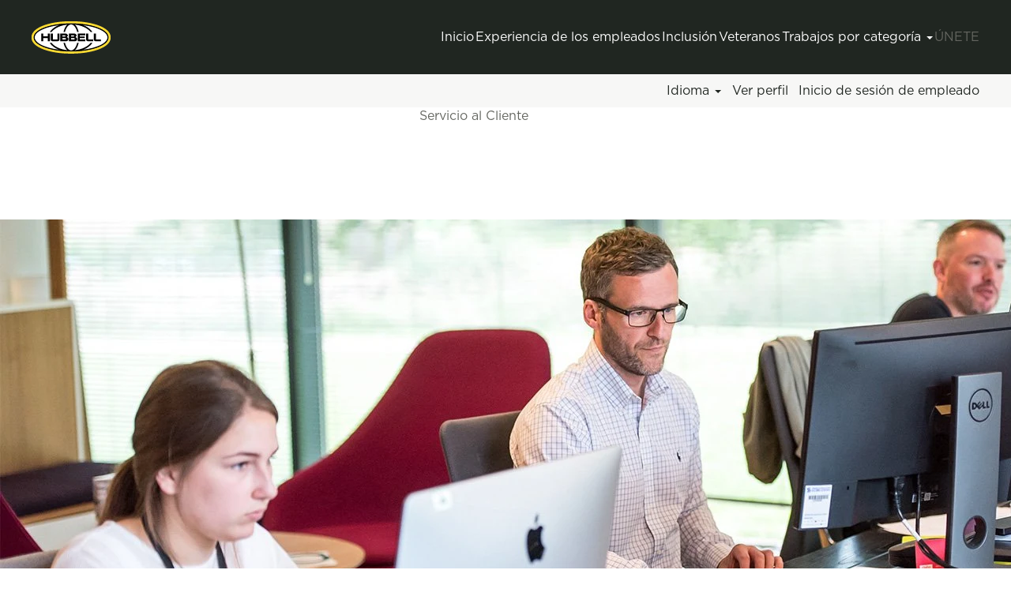

--- FILE ---
content_type: text/html;charset=UTF-8
request_url: https://careers.hubbell.com/go/Atenci%C3%B3n-al-cliente/4280700/?q=&sortColumn=sort_title&sortDirection=desc
body_size: 65140
content:
<!DOCTYPE html>
<html class="html5" xml:lang="es-MX" lang="es-MX" xmlns="http://www.w3.org/1999/xhtml">

        <head>
            <meta http-equiv="X-UA-Compatible" content="IE=edge,chrome=1" />
            <meta http-equiv="Content-Type" content="text/html;charset=UTF-8" />
            <meta http-equiv="Content-Type" content="text/html; charset=utf-8" />
                <meta name="viewport" content="width=device-width, initial-scale=1.0" />
        <script type="text/javascript" class="keepscript">
            (function(w, d, s, l, i){
                w[l] = w[l] || [];
                w[l].push({
                    'gtm.start': new Date().getTime(), event: 'gtm.js'
                });
                var
                    f = d.getElementsByTagName(s)[0],
                    j = d.createElement(s),
                    dl = l != 'dataLayer' ? '&l=' + l : '';
                j.async = true;
                j.src = 'https://www.googletagmanager.com/gtm.js?id=' + i + dl;
                f.parentNode.insertBefore(j, f);
            })
            (window, document, 'script', 'dataLayer', 'GTM-PGSSJLF');
        </script>
                        <link type="text/css" class="keepscript" rel="stylesheet" href="https://careers.hubbell.com/platform/bootstrap/3.4.8_NES/css/bootstrap.min.css" />
                            <link type="text/css" rel="stylesheet" href="/platform/css/j2w/min/bootstrapV3.global.responsive.min.css?h=906dcb68" />
                <script type="text/javascript" src="https://performancemanager4.successfactors.com/verp/vmod_v1/ui/extlib/jquery_3.5.1/jquery.js"></script>
                <script type="text/javascript" src="https://performancemanager4.successfactors.com/verp/vmod_v1/ui/extlib/jquery_3.5.1/jquery-migrate.js"></script>
            <script type="text/javascript" src="/platform/js/jquery/jquery-migrate-1.4.1.js"></script>
            <title></title>
        <meta name="title" />
        <meta name="keywords" content="Customer Service" />
        <meta name="description" content="View all Customer Service Jobs at Hubbell" />   
        <link rel="canonical" href="https://careers.hubbell.com/go/Atenci%C3%B3n-al-cliente/4280700/" />      
        <link rel="alternate" type="application/rss+xml" title="Atención al cliente" href="https://careers.hubbell.com/services/rss/category/?catid=4280700" />

        <meta prefix="og: http://ogp.me/ns#" property="og:title" />
        <meta prefix="og: http://ogp.me/ns#" property="og:description" content="View all Customer Service Jobs at Hubbell" />
        <meta name="twitter:card" content="summary" />
        <meta name="twitter:title" />
        <meta name="twitter:description" content="View all Customer Service Jobs at Hubbell" />
                <link type="text/css" rel="stylesheet" href="//rmkcdn.successfactors.com/671dfa94/85df1818-8b7f-49ae-8042-3.css" />
                            <link type="text/css" rel="stylesheet" href="/platform/csb/css/header1.css?h=906dcb68" />
                            <link type="text/css" rel="stylesheet" href="/platform/css/j2w/min/sitebuilderframework.min.css?h=906dcb68" />
                            <link type="text/css" rel="stylesheet" href="/platform/css/j2w/min/BS3ColumnizedSearch.min.css?h=906dcb68" />
                            <link type="text/css" rel="stylesheet" href="/platform/fontawesome4.7/css/font-awesome-4.7.0.min.css?h=906dcb68" /><!--<script src="https://kit.fontawesome.com/cda0d23df3.js" crossorigin="anonymous"></script>-->
<script src="https://hubbellcdn.com/ohwassets/web/kit-cda0d23df3/js/solid.js"></script>
<script src="https://hubbellcdn.com/ohwassets/web/kit-cda0d23df3/js/regular.js"></script>
<script src="https://hubbellcdn.com/ohwassets/web/kit-cda0d23df3/js/light.js"></script>
<script src="https://hubbellcdn.com/ohwassets/web/kit-cda0d23df3/js/brands.js"></script>
<script src="https://hubbellcdn.com/ohwassets/web/kit-cda0d23df3/js/fontawesome.js"></script>
<link type="text/css" rel="stylesheet" href="https://cdn.jsdelivr.net/npm/swiper@11/swiper-bundle.min.css"/>
<link type="text/css" rel="stylesheet" href="https://hubbellcdn.com/ohwassets/web/careers/css/tw-output.min.css"


        <link rel="shortcut icon" href="//rmkcdn.successfactors.com/671dfa94/223f85f9-7cae-45cd-82b2-c.png" type="image/x-icon" />
                            <link type="text/css" rel="stylesheet" href="/platform/csb/css/fullContent.css?h=906dcb68" />
            <style id="antiClickjack" type="text/css">body{display:none !important;}</style>
            <script type="text/javascript" id="antiClickJackScript">
                if (self === top) {
                    var antiClickjack = document.getElementById("antiClickjack");
                    antiClickjack.parentNode.removeChild(antiClickjack);
                } else {
                    top.location = self.location;
                }
            </script>
        </head>

        <body class="coreCSB talentlanding-page body   body" id="body">
    <noscript>
                <iframe src="https://www.googletagmanager.com/ns.html?id=GTM-PGSSJLF" height="0" width="0" style="display: none; visibility: hidden;"></iframe>

    </noscript>

        <div id="outershell" class="outershell">

    <div id="header" class="header headermain " role="banner">
            <div id="headerbordertop" class="headerbordertop"></div>
        <script type="text/javascript">
            //<![CDATA[
            $(function()
            {
                /* Using 'skipLinkSafari' to include CSS styles specific to Safari. */
                if (navigator.userAgent.indexOf('Safari') != -1 && navigator.userAgent.indexOf('Chrome') == -1) {
                    $("#skipLink").attr('class', 'skipLinkSafari');
                }
            });
            //]]>
        </script>
        <div id="skip">
            <a href="#content" id="skipLink" class="skipLink" title="Saltar al contenido principal"><span>Saltar al contenido principal</span></a>
        </div>

        <div class="limitwidth">
            <div class="menu desktop upper">
                <div class="inner" role="navigation" aria-label="Encabezado Menú">
                        <a href="https://www.hubbell.com/hubbell/en" title="Hubbell" style="display:inline-block">
                            <img class="logo" src="//rmkcdn.successfactors.com/671dfa94/103f88b5-9dfc-4fae-9877-0.png" alt="Hubbell" />
                        </a>
                    <ul class="nav nav-pills" role="list">
        <li><a href="/" title="Inicio">Inicio</a></li>
        <li><a href="/content/employee-experience/?locale=es_MX" title="Experiencia de los empleados">Experiencia de los empleados</a></li>
        <li><a href="/content/inclusion/?locale=es_MX" title="Inclusión">Inclusión</a></li>
        <li><a href="/content/veterans/?locale=es_MX" title="Veteranos">Veteranos</a></li>
        <li class="dropdown">
            <a id="header1top4MenuButton" class="dropdown-toggle" data-toggle="dropdown" href="#" role="button" aria-expanded="false" title="Trabajos por categoría" aria-controls="header1top4">
                Trabajos por categoría <b class="caret"></b>
            </a>
            <ul class="dropdown-menu company-dropdown headerdropdown" id="header1top4" role="menu" aria-labelledby="header1top4MenuButton">
                        <li role="none"><a role="menuitem" href="/go/Todos-los-empleos/9101100/" title="Todos los empleos">Todos los empleos</a></li>
                        <li role="none"><a role="menuitem" href="/go/Atenci%C3%B3n-al-cliente/4280700/" title="Atención al cliente">Atención al cliente</a></li>
                        <li role="none"><a role="menuitem" href="/go/Ingenier%C3%ADa/4282500/" title="Ingeniería">Ingeniería</a></li>
                        <li role="none"><a role="menuitem" href="/go/FinanzasContabilidad/4281600/" title="Finanzas">Finanzas</a></li>
                        <li role="none"><a role="menuitem" href="/go/Recursos-Humanos/4284500/" title="Recursos Humanos">Recursos Humanos</a></li>
                        <li role="none"><a role="menuitem" href="/go/Tecnolog%C3%ADa-de-la-informaci%C3%B3n/4285000/" title="Tecnología de la información">Tecnología de la información</a></li>
                        <li role="none"><a role="menuitem" href="/go/Fabricaci%C3%B3n/4283700/" title="Fabricación">Fabricación</a></li>
                        <li role="none"><a role="menuitem" href="/go/Marketing/4294500/" title="Marketing  ">Marketing  </a></li>
                        <li role="none"><a role="menuitem" href="/go/Ventas/4285400/" title="Ventas">Ventas</a></li>
                        <li role="none"><a role="menuitem" href="/go/Programa-de-rotaci%C3%B3nPasant%C3%ADas-de-postgrado/4284200/" title="Programa de rotación/Pasantías de postgrado">Programa de rotación/Pasantías de postgrado</a></li>
            </ul>
        </li>
        <li><a href="/talentcommunity/subscribe/?locale=es_MX" title="Únete">Únete</a></li>
                    </ul>
                </div>
            </div>
        </div>

        <div class="menu mobile upper">
                <a href="https://www.hubbell.com/hubbell/en" title="Hubbell">
                    <img class="logo" src="//rmkcdn.successfactors.com/671dfa94/103f88b5-9dfc-4fae-9877-0.png" alt="Hubbell" />
                </a>
            <div class="nav">
                    <div class="dropdown mobile-search">
                        <button id="searchToggleBtn" type="button" title="Buscar" aria-label="Buscar" class="dropdown-toggle" data-toggle="collapse" data-target="#searchSlideNav"><span class="mobilelink fa fa-search"></span></button>
                        <div id="searchSlideNav" class="dropdown-menu search-collapse">

        <div class="well well-small searchwell">
            <form class="form-inline jobAlertsSearchForm" name="keywordsearch" method="get" action="/search/" xml:lang="es-MX" lang="es-MX" style="margin: 0;" role="search">
                <input name="createNewAlert" type="hidden" value="false" />
                <div class="container-fluid">
                    <div class="row columnizedSearchForm">
                        <div class="column col-md-9">
                            <div class="fieldContainer row">
                                    <div class="col-md-6 rd-keywordsearch">
                                            <span class="lbl" aria-hidden="true">Buscar por palabra clave</span>

                                        <i class="keywordsearch-icon"></i>
                                        <input type="text" class="keywordsearch-q columnized-search" name="q" maxlength="50" aria-label="Buscar por palabra clave" />

                                    </div>
                                    <div class="col-md-6 rd-locationsearch">
                                            <span class="lbl" aria-hidden="true">Buscar por ubicación</span>

                                        <i class="locationsearch-icon"></i>
                                        <input type="text" class="keywordsearch-locationsearch columnized-search" name="locationsearch" maxlength="50" aria-label="Buscar por ubicación" />
                                    </div>
                            </div>
                        </div>
                        <div class="rd-searchbutton col-md-2">
                            <div class="row emptylabelsearchspace labelrow">
                                 
                            </div>
                            <div class="row">
                                <div class="col-md-12 col-sm-12 col-xs-12 search-submit">
                                            <input type="submit" class="btn keywordsearch-button" value="Buscar ofertas de empleo" />
                                </div>
                            </div>
                        </div>
                    </div>

                </div>
            </form>
        </div>
                        </div>
                    </div>
                <div class="dropdown mobile-nav">
                    <a id="hamburgerToggleBtn" href="#" title="Menú" aria-label="Menú" class="dropdown-toggle" aria-controls="nav-collapse-design1" aria-expanded="false" role="button" data-toggle="collapse" data-target="#nav-collapse-design1"><span class="mobilelink fa fa-bars"></span></a>
                    <ul id="nav-collapse-design1" class="dropdown-menu nav-collapse">
        <li><a href="/" title="Inicio">Inicio</a></li>
        <li><a href="/content/employee-experience/?locale=es_MX" title="Experiencia de los empleados">Experiencia de los empleados</a></li>
        <li><a href="/content/inclusion/?locale=es_MX" title="Inclusión">Inclusión</a></li>
        <li><a href="/content/veterans/?locale=es_MX" title="Veteranos">Veteranos</a></li>
        <li class="dropdown">
            <a id="header1bot4MenuButton" class="dropdown-toggle" data-toggle="dropdown" href="#" role="button" aria-expanded="false" title="Trabajos por categoría" aria-controls="header1bot4">
                Trabajos por categoría <b class="caret"></b>
            </a>
            <ul class="dropdown-menu company-dropdown headerdropdown" id="header1bot4" role="menu" aria-labelledby="header1bot4MenuButton">
                        <li role="none"><a role="menuitem" href="/go/Todos-los-empleos/9101100/" title="Todos los empleos">Todos los empleos</a></li>
                        <li role="none"><a role="menuitem" href="/go/Atenci%C3%B3n-al-cliente/4280700/" title="Atención al cliente">Atención al cliente</a></li>
                        <li role="none"><a role="menuitem" href="/go/Ingenier%C3%ADa/4282500/" title="Ingeniería">Ingeniería</a></li>
                        <li role="none"><a role="menuitem" href="/go/FinanzasContabilidad/4281600/" title="Finanzas">Finanzas</a></li>
                        <li role="none"><a role="menuitem" href="/go/Recursos-Humanos/4284500/" title="Recursos Humanos">Recursos Humanos</a></li>
                        <li role="none"><a role="menuitem" href="/go/Tecnolog%C3%ADa-de-la-informaci%C3%B3n/4285000/" title="Tecnología de la información">Tecnología de la información</a></li>
                        <li role="none"><a role="menuitem" href="/go/Fabricaci%C3%B3n/4283700/" title="Fabricación">Fabricación</a></li>
                        <li role="none"><a role="menuitem" href="/go/Marketing/4294500/" title="Marketing  ">Marketing  </a></li>
                        <li role="none"><a role="menuitem" href="/go/Ventas/4285400/" title="Ventas">Ventas</a></li>
                        <li role="none"><a role="menuitem" href="/go/Programa-de-rotaci%C3%B3nPasant%C3%ADas-de-postgrado/4284200/" title="Programa de rotación/Pasantías de postgrado">Programa de rotación/Pasantías de postgrado</a></li>
            </ul>
        </li>
        <li><a href="/talentcommunity/subscribe/?locale=es_MX" title="Únete">Únete</a></li>
                    </ul>
                </div>
            </div>
        </div>
        <div class="lower headersubmenu">
            <div class="inner limitwidth">
                <div class="links">
                        <div id="langListContainer" class="language node dropdown header-one headerlocaleselector">
        <a id="langDropDownToggleBtn" class="dropdown-toggle languageselector" role="button" aria-expanded="false" data-toggle="dropdown" href="#" aria-controls="langListDropDown">Idioma <span class="caret"></span></a>
        <ul id="langListDropDown" role="menu" aria-labelledby="langDropDownToggleBtn" class="dropdown-menu company-dropdown headerdropdown">
                <li role="none">
                    <a role="menuItem" href="https://careers.hubbell.com?locale=en_US" lang="en-US">English (United States)</a>
                </li>
                <li role="none">
                    <a role="menuItem" href="https://careers.hubbell.com?locale=es_MX" lang="es-MX">Español (México)</a>
                </li>
                <li role="none">
                    <a role="menuItem" href="https://careers.hubbell.com?locale=fr_CA" lang="fr-CA">Français (Canada)</a>
                </li>
                <li role="none">
                    <a role="menuItem" href="https://careers.hubbell.com?locale=pt_BR" lang="pt-BR">Português (Brasil)</a>
                </li>
                <li role="none">
                    <a role="menuItem" href="https://careers.hubbell.com?locale=zh_CN" lang="zh-CN">简体中文 (中国大陆)</a>
                </li>
        </ul>
                        </div>
                        <div class="profile node">
			<div class="profileWidget">
					<a href="#" onclick="j2w.TC.handleViewProfileAction(event)" xml:lang="es-MX" lang="es-MX" style=" ">Ver perfil</a>
			</div>
                        </div>
                                <div class="profile node">

            <div class="employeeWidget linkhovecolor">
                        <a class="empLoginLink " href="javascript:;" xml:lang="es-MX" lang="es-MX">Inicio de sesión de empleado</a>
            </div>
                                </div>





                </div>
            </div>
        </div>
    </div>
    <style type="text/css">
        #content {
            padding-top: 0px;
        }
    </style>

    <script type="text/javascript" classhtmlattribute="keepscript" src="/platform/js/j2w/j2w.bootstrap.collapse.js"></script>
    <script type="text/javascript" classhtmlattribute="keepscript" src="/platform/js/j2w/j2w.bootstrap.dropdown.js"></script>
            <div id="innershell" class="innershell">
                <div id="content" tabindex="-1" class="content" role="main">
                    <div class="inner">
        <div id="category-header" class="sr-only">
                    <h1 id="category-name" class="sr-only">Atención al cliente
                    </h1>
        </div>

    <div class="customPlugin customPlugin-6972ba15aac49e64 displayDTM">
        <div class="inner"><div id="content"><div class="tw"><div class="custom-content"><!--[--><!--[--><div class="mb-20"><div class="sectionHeroBanner relative pt-32 pb-40 overflow-hidden flex items-center min-h-[640px] z-10 border-b-8 border-b-yellow" style=""><div class="text-light text-center align-items-center mx-auto container-default z-20 flex flex-col gap-8" style="max-width: 1200px"><!----><div class="header-default body-default"><h1>Servicio al Cliente</h1>
<p>Hubbell es sinónimo de soluciones energéticas fiables. Servir a nuestros clientes es uno de los cuatro pilares fundamentales de nuestra estrategia empresarial.  Nuestros equipos de servicio al cliente juegan un papel integral en la formación de la experiencia del cliente.  Este equipo es la voz del cliente para la empresa y comparte sus comentarios con otros equipos de Hubbell para mejorar todo lo que hacemos y construimos.  Trabajar en el servicio de atención al cliente es proporcionar ayuda con entusiasmo y positividad sin fin mientras se es amable, paciente, bien informado y profesional.  Nuestro equipo de servicio al cliente se hace cargo de las cuestiones y resuelve los problemas para crear la mejor experiencia para nuestros clientes.</p>
</div><!----><!----></div><div class="absolute top-0 left-0 w-full h-full min-h-[440px] -z-10"><img src="//images.ctfassets.net/j8yo2paviu13/1mpEEUuXDbDuGIjTXsGfAz/39204779981199437fb2fb125a1e6b68/hero-customer-service.jpg?fm=webp&amp;q=85" class="w-full object-cover h-full" width="1440" height="560" alt="hero-customer-service"><div class="absolute top-0 left-0 w-full h-full bg-gray-700 z-0" style="opacity: 0.8"></div></div></div></div><!----><!--]--><!--]--></div></div></div>
        </div>
    </div>

    <span id="catgroup-border"></span>
    <div id="search-wrapper">

        <div class="well well-small searchwell">
            <form class="form-inline jobAlertsSearchForm" name="keywordsearch" method="get" action="/search/" xml:lang="es-MX" lang="es-MX" style="margin: 0;" role="search">
                <input name="createNewAlert" type="hidden" value="false" />
                <div class="container-fluid">
                    <div class="row columnizedSearchForm">
                        <div class="column col-md-9">
                            <div class="fieldContainer row">
                                    <div class="col-md-6 rd-keywordsearch">
                                            <span class="lbl" aria-hidden="true">Buscar por palabra clave</span>

                                        <i class="keywordsearch-icon"></i>
                                        <input type="text" class="keywordsearch-q columnized-search" name="q" maxlength="50" aria-label="Buscar por palabra clave" />

                                    </div>
                                    <div class="col-md-6 rd-locationsearch">
                                            <span class="lbl" aria-hidden="true">Buscar por ubicación</span>

                                        <i class="locationsearch-icon"></i>
                                        <input type="text" class="keywordsearch-locationsearch columnized-search" name="locationsearch" maxlength="50" aria-label="Buscar por ubicación" />
                                    </div>
                            </div>
                                <div class="row optionsLink optionsLink-padding">
            <span>
                
                <a href="javascript:void(0)" rel="advance" role="button" id="options-search" class="search-option-link btn-link" aria-controls="moreOptionsDiv" data-toggle="collapse" aria-expanded="false" data-moreOptions="Mostrar más opciones" data-lessOptions="Mostrar menos opciones" data-target=".optionsDiv">Mostrar más opciones</a>
            </span>
                                </div>
            <div>
                <div id="moreOptionsDiv" style="" class="optionsDiv collapse">

                    <div id="optionsFacetLoading" class="optionsFacetLoading" aria-live="assertive">
                            <span>Cargando...</span>
                    </div>
                    <div id="optionsFacetValues" class="optionsFacetValues" style="display:none" tabindex="-1">
                        <hr aria-hidden="true" />
                        <div id="newFacets" style="padding-bottom: 5px" class="row">
                                <div class="optionsFacet col-md-4">
                                    <div class="row">
                                        <label id="optionsFacetsDD_country_label" class="optionsFacet optionsFacet-label" for="optionsFacetsDD_country">
                                            País/región
                                        </label>
                                    </div>
                                    <select id="optionsFacetsDD_country" name="optionsFacetsDD_country" class="optionsFacet-select optionsFacetsDD_country form-control-100">
                                        <option value="">Todo</option>
                                    </select>
                                </div>
                                <div class="optionsFacet col-md-4">
                                    <div class="row">
                                        <label id="optionsFacetsDD_state_label" class="optionsFacet optionsFacet-label" for="optionsFacetsDD_state">
                                            Estado
                                        </label>
                                    </div>
                                    <select id="optionsFacetsDD_state" name="optionsFacetsDD_state" class="optionsFacet-select optionsFacetsDD_state form-control-100">
                                        <option value="">Todo</option>
                                    </select>
                                </div>
                                <div class="optionsFacet col-md-4">
                                    <div class="row">
                                        <label id="optionsFacetsDD_facility_label" class="optionsFacet optionsFacet-label" for="optionsFacetsDD_facility">
                                            Modalidad de Trabajo
                                        </label>
                                    </div>
                                    <select id="optionsFacetsDD_facility" name="optionsFacetsDD_facility" class="optionsFacet-select optionsFacetsDD_facility form-control-100">
                                        <option value="">Todo</option>
                                    </select>
                                </div>
                        </div>
                    </div>
                </div>
            </div>
                        </div>
                        <div class="rd-searchbutton col-md-2">
                            <div class="row emptylabelsearchspace labelrow">
                                 
                            </div>
                            <div class="row">
                                <div class="col-md-12 col-sm-12 col-xs-12 search-submit">
                                            <input type="submit" class="btn keywordsearch-button" value="Buscar ofertas de empleo" />
                                </div>
                            </div>
                        </div>
                    </div>

                </div>
            </form>
        </div>
        <div id="actions">
                    <div>
                <div class="span6">
                    <div class="savesearch-wrapper" id="savesearch-wrapper">
                <div class="well well-small well-sm">
                    <div class="savesearch" id="savesearch" xml:lang="es-MX" lang="es-MX">
                        <div class="alert alert-error alert-danger invalid-feedback frequency-error" tabindex="-1">
                            <span class="alert-icon-frequency-error fa fa-exclamation-circle"></span><div class="frequency-error-message" aria-live="polite" id="frequency-error-feedback"></div>
                        </div>
        <span class="subscribe-frequency-label">
            <label id="labelFrequencySpinBtn" for="j_idt278" aria-hidden="true">Seleccione la frecuencia (en días) para recibir una alerta:</label>
            <input id="j_idt278" type="number" class="form-control subscribe-frequency frequencySpinBtn" name="frequency" required="required" min="1" max="99" maxlength="2" value="7" oninput="j2w.Agent.setValidFrequency(this)" aria-labelledby="labelFrequencySpinBtn" />
        </span>
                        <div class="savesearch-buttons-wrapper">
                                <a class="savesearch-link" id="savesearch-link" tabindex="0" href="#"><i class="icon-envelope glyphicon-envelope" aria-hidden="true"></i> Crear alerta</a>
                        </div>
                    </div>
                </div>
            <style type="text/css">
                form.emailsubscribe-form {
                    display: none;
                }
            </style>

        <form id="emailsubscribe" class="emailsubscribe-form form-inline" name="emailsubscribe" method="POST" action="/talentcommunity/subscribe/?locale=es_MX&amp;cat=4280700" xml:lang="es-MX" lang="es-MX" novalidate="novalidate">
                <div class="well well-small well-sm">
                    <div class="alert alert-error alert-danger hidden frequency-error" tabindex="-1">
                        <button tabindex="0" type="button" class="close" onclick="$('.frequency-error').addClass('hidden'); return false;" title="Cerrar"><span aria-hidden="true">×</span></button>
                        <div class="frequency-error-message" aria-live="polite"></div>
                    </div>
        <span class="subscribe-frequency-label">
            <label id="labelFrequencySpinBtn" for="j_idt289" aria-hidden="true">Seleccione la frecuencia (en días) para recibir una alerta:</label>
            <input id="j_idt289" type="number" class="form-control subscribe-frequency frequencySpinBtn" name="frequency" required="required" min="1" max="99" maxlength="2" value="7" oninput="j2w.Agent.setValidFrequency(this)" aria-labelledby="labelFrequencySpinBtn" />
        </span>
                    <input id="emailsubscribe-button" class="btn emailsubscribe-button" title="Crear alerta" value="Crear alerta" type="submit" style="float: none" />
                </div>
        </form>
                    </div>
                </div>
                    </div>
                <div id="sharingwidget"></div>
        </div>
    </div>
    <div id="job-table">
                <div class="pagination-top clearfix">

        <div class="paginationShell clearfix" xml:lang="es-MX" lang="es-MX">
                    <div class="well well-lg pagination-well pagination">
                        <div class="pagination-label-row">
                            <span class="paginationLabel" aria-label="Resultados 1 – 8">Resultados <b>1 – 8</b> de <b>8</b></span>
                            <span class="srHelp" style="font-size:0px">Página 1 de 1</span>
                        </div>
                    </div>
        </div>
                </div>

            <div class="searchResultsShell">
				<table id="searchresults" class="searchResults full table table-striped table-hover" cellpadding="0" cellspacing="0" aria-label="Resultados de búsqueda de . Página 1 de 1. Resultados 1 de 8 de 8">
					<thead>
                            <tr id="search-results-header">
											<th id="hdrTitle" aria-sort="descending" scope="col" width="40%">
												<span class="jobTitle">
													<a id="hdrTitleButton" class="jobTitle sort" role="button" href="/go/Atenci%C3%B3n-al-cliente/4280700/?q=&amp;sortColumn=sort_title&amp;sortDirection=asc#hdrTitleButton">Título <img src="/platform/images/shared/downtri.png" border="0" alt="Sort descending" />
													</a>
												</span>
											</th>
											<th id="hdrLocation" aria-sort="none" scope="col" width="23%" class="hidden-phone">
												<span class="jobLocation">
													<a id="hdrLocationButton" role="button" class="jobLocation sort" href="/go/Atenci%C3%B3n-al-cliente/4280700/?q=&amp;sortColumn=sort_location&amp;sortDirection=desc#hdrLocationButton">Ubicación
													</a>
												</span>
											</th>
											<th id="hdrFacility" aria-sort="none" scope="col" width="25%" class="hidden-phone">
												<span class="jobFacility">
													<a id="hdrFacilityButton" role="button" href="/go/Atenci%C3%B3n-al-cliente/4280700/?q=&amp;sortColumn=sort_facility&amp;sortDirection=desc#hdrFacilityButton">Modalidad de Trabajo
													</a>
												</span>
											</th>
											<th id="hdrDate" aria-sort="none" scope="col" width="12%" class="hidden-phone">
												<span class="jobDate">
													<a id="hdrDateButton" role="button" href="/go/Atenci%C3%B3n-al-cliente/4280700/?q=&amp;sortColumn=referencedate&amp;sortDirection=desc#hdrDateButton">Fecha
													</a>
												</span>
											</th>
									<td class="hidden-phone"></td>
                            </tr>
                            <tr id="search-results-filter" class="hidden-phone">
											<td id="filter-title">
												<label class="s508-hide" for="title">Título</label><input id="title" data-column="title" class="filter-input" style="width: 100%;" title="Filtrar: Título" type="text" name="title" maxlength="50" />
											</td>
											<td id="filter-location" class="hidden-phone">
												<label class="s508-hide" for="location">Ubicación</label><input id="location" data-column="location" class="filter-input" style="width: 100%;" title="Filtrar: Ubicación" type="text" name="location" maxlength="50" />
											</td>
											<td id="filter-facility">
												<label class="s508-hide" for="facility">Modalidad de Trabajo</label><input id="facility" data-column="facility" class="filter-input" style="width: 100%;" title="Filtrar: Modalidad de Trabajo" type="text" name="facility" maxlength="50" />
											</td>
											<td id="filter-date" nowrap="nowrap">
												<label class="s508-hide" for="date">Fecha (dd/MM/yy)</label><input id="date" data-column="referencedate" class="filter-input" style="width: 100%;" title="Filtrar: Fecha" type="text" name="date" />
											</td>

                                <td id="filter-submit">
                                    <form id="searchfilter" method="get" action="/go/Atenci%C3%B3n-al-cliente/4280700/#searchresults" name="searchfilter">
                                        <input type="submit" id="searchfilter-submit" value="Filtrar" class="btn btn-default" />
                                        <input id="q" type="hidden" name="q" />
                                        <input id="q2" type="hidden" name="q2" />
										<input id="alertId" type="hidden" name="alertId" />
                                            <input id="locationsearch" type="hidden" name="locationsearch" />

                                        <a id="reset" role="button" href="/go/Atenci%C3%B3n-al-cliente/4280700/?q=#reset">Restablecer</a>
                                    </form>

                                    <script type="text/javascript">
                                        //<![CDATA[
                                            $searchfilter = $('#searchfilter');
                                            $(function() {
                                                $('.filter-input').keypress(function(e){
                                                    if (e.keyCode == 13) {
                                                        copyInputFieldsToForm('.filter-input');
                                                        $searchfilter.trigger('submit');
                                                    }
                                                });
                                            });
                                            $searchfilter.submit(function(e){
                                                copyInputFieldsToForm('.filter-input');
                                            });
                                            function copyInputFieldsToForm(selector) {
                                                $(selector).each(function(index,item){
                                                    $item = $(item);
                                                    var $input = $("<input>").attr("type", "hidden").attr("name", $item.attr('name') ).val( $item.val() );
                                                    $item.attr('disabled','disabled').removeAttr('id').removeAttr('name');
                                                    $searchfilter.append( $input );
                                                });
                                            }
                                        //]]>
                                    </script>
                                </td>
                            </tr>
                    </thead>
                    <tbody>

                            <tr class="data-row">
                                                <td class="colTitle" headers="hdrTitle">
													<span class="jobTitle hidden-phone">
														<a href="/job/Fenton-Territory-Coordinator-MO-63026/1355750600/" class="jobTitle-link">Territory Coordinator</a>
													</span>
                                                    <div class="jobdetail-phone visible-phone">
                                                                    <span class="jobTitle visible-phone">
                                                                        <a class="jobTitle-link" href="/job/Fenton-Territory-Coordinator-MO-63026/1355750600/">Territory Coordinator</a>
                                                                    </span>
                                                                    <span class="jobLocation visible-phone">
        
        <span class="jobLocation">
            Fenton, MO, US, 63026
            
        </span></span>
                                                                    <span class="jobDate visible-phone">13 ene. 2026
													                </span>
                                                    </div>
                                                </td>
											<td class="colLocation hidden-phone" headers="hdrLocation">
        
        <span class="jobLocation">
            Fenton, MO, US, 63026
            
        </span>
											</td>
											<td class="colFacility hidden-phone" headers="hdrFacility">
												<span class="jobFacility">Hybrid</span>
											</td>
											<td class="colDate hidden-phone" nowrap="nowrap" headers="hdrDate">
												<span class="jobDate">13 ene. 2026
												</span>
											</td>
									<td class="hidden-phone"></td>
                            </tr>

                            <tr class="data-row">
                                                <td class="colTitle" headers="hdrTitle">
													<span class="jobTitle hidden-phone">
														<a href="/job/Largo-Technical-Application-Engineer-Largo%2C-FL-FL-33773-3724/1311287500/" class="jobTitle-link">Technical Application Engineer - Largo, FL</a>
													</span>
                                                    <div class="jobdetail-phone visible-phone">
                                                                    <span class="jobTitle visible-phone">
                                                                        <a class="jobTitle-link" href="/job/Largo-Technical-Application-Engineer-Largo%2C-FL-FL-33773-3724/1311287500/">Technical Application Engineer - Largo, FL</a>
                                                                    </span>
                                                                    <span class="jobLocation visible-phone">
        
        <span class="jobLocation">
            Largo, FL, US, 33773-3724
            
        </span></span>
                                                                    <span class="jobDate visible-phone">20 dic. 2025
													                </span>
                                                    </div>
                                                </td>
											<td class="colLocation hidden-phone" headers="hdrLocation">
        
        <span class="jobLocation">
            Largo, FL, US, 33773-3724
            
        </span>
											</td>
											<td class="colFacility hidden-phone" headers="hdrFacility">
												<span class="jobFacility">On-site</span>
											</td>
											<td class="colDate hidden-phone" nowrap="nowrap" headers="hdrDate">
												<span class="jobDate">20 dic. 2025
												</span>
											</td>
									<td class="hidden-phone"></td>
                            </tr>

                            <tr class="data-row">
                                                <td class="colTitle" headers="hdrTitle">
													<span class="jobTitle hidden-phone">
														<a href="/job/Reading-Project-Manager-Reading%2C-PA-PA-19605/1348591800/" class="jobTitle-link">Project Manager - Reading, PA</a>
													</span>
                                                    <div class="jobdetail-phone visible-phone">
                                                                    <span class="jobTitle visible-phone">
                                                                        <a class="jobTitle-link" href="/job/Reading-Project-Manager-Reading%2C-PA-PA-19605/1348591800/">Project Manager - Reading, PA</a>
                                                                    </span>
                                                                    <span class="jobLocation visible-phone">
        
        <span class="jobLocation">
            Reading, PA, US, 19605
            
        </span></span>
                                                                    <span class="jobDate visible-phone">7 ene. 2026
													                </span>
                                                    </div>
                                                </td>
											<td class="colLocation hidden-phone" headers="hdrLocation">
        
        <span class="jobLocation">
            Reading, PA, US, 19605
            
        </span>
											</td>
											<td class="colFacility hidden-phone" headers="hdrFacility">
												<span class="jobFacility">Hybrid</span>
											</td>
											<td class="colDate hidden-phone" nowrap="nowrap" headers="hdrDate">
												<span class="jobDate">7 ene. 2026
												</span>
											</td>
									<td class="hidden-phone"></td>
                            </tr>

                            <tr class="data-row">
                                                <td class="colTitle" headers="hdrTitle">
													<span class="jobTitle hidden-phone">
														<a href="/job/Manchester-Customer-Support-Coordinator-Manchester%2C-NH-NH-03109-5311/1347652200/" class="jobTitle-link">Customer Support Coordinator - Manchester, NH</a>
													</span>
                                                    <div class="jobdetail-phone visible-phone">
                                                                    <span class="jobTitle visible-phone">
                                                                        <a class="jobTitle-link" href="/job/Manchester-Customer-Support-Coordinator-Manchester%2C-NH-NH-03109-5311/1347652200/">Customer Support Coordinator - Manchester, NH</a>
                                                                    </span>
                                                                    <span class="jobLocation visible-phone">
        
        <span class="jobLocation">
            Manchester, NH, US, 03109-5311
            
        </span></span>
                                                                    <span class="jobDate visible-phone">3 ene. 2026
													                </span>
                                                    </div>
                                                </td>
											<td class="colLocation hidden-phone" headers="hdrLocation">
        
        <span class="jobLocation">
            Manchester, NH, US, 03109-5311
            
        </span>
											</td>
											<td class="colFacility hidden-phone" headers="hdrFacility">
												<span class="jobFacility">Hybrid</span>
											</td>
											<td class="colDate hidden-phone" nowrap="nowrap" headers="hdrDate">
												<span class="jobDate">3 ene. 2026
												</span>
											</td>
									<td class="hidden-phone"></td>
                            </tr>

                            <tr class="data-row">
                                                <td class="colTitle" headers="hdrTitle">
													<span class="jobTitle hidden-phone">
														<a href="/job/South-Bend-Customer-Service-Representative-II-South-Bend%2C-IN-IN-46634-4002/1354461600/" class="jobTitle-link">Customer Service Representative II - South Bend, IN</a>
													</span>
                                                    <div class="jobdetail-phone visible-phone">
                                                                    <span class="jobTitle visible-phone">
                                                                        <a class="jobTitle-link" href="/job/South-Bend-Customer-Service-Representative-II-South-Bend%2C-IN-IN-46634-4002/1354461600/">Customer Service Representative II - South Bend, IN</a>
                                                                    </span>
                                                                    <span class="jobLocation visible-phone">
        
        <span class="jobLocation">
            South Bend, IN, US, 46634-4002
            
        </span></span>
                                                                    <span class="jobDate visible-phone">8 ene. 2026
													                </span>
                                                    </div>
                                                </td>
											<td class="colLocation hidden-phone" headers="hdrLocation">
        
        <span class="jobLocation">
            South Bend, IN, US, 46634-4002
            
        </span>
											</td>
											<td class="colFacility hidden-phone" headers="hdrFacility">
												<span class="jobFacility">Hybrid</span>
											</td>
											<td class="colDate hidden-phone" nowrap="nowrap" headers="hdrDate">
												<span class="jobDate">8 ene. 2026
												</span>
											</td>
									<td class="hidden-phone"></td>
                            </tr>

                            <tr class="data-row">
                                                <td class="colTitle" headers="hdrTitle">
													<span class="jobTitle hidden-phone">
														<a href="/job/Lenoir-City-Customer-Service-Rep-II-Lenoir-City%2C-TN-TN-37771/1347021000/" class="jobTitle-link">Customer Service Rep II - Lenoir City, TN</a>
													</span>
                                                    <div class="jobdetail-phone visible-phone">
                                                                    <span class="jobTitle visible-phone">
                                                                        <a class="jobTitle-link" href="/job/Lenoir-City-Customer-Service-Rep-II-Lenoir-City%2C-TN-TN-37771/1347021000/">Customer Service Rep II - Lenoir City, TN</a>
                                                                    </span>
                                                                    <span class="jobLocation visible-phone">
        
        <span class="jobLocation">
            Lenoir City, TN, US, 37771
            
        </span></span>
                                                                    <span class="jobDate visible-phone">1 ene. 2026
													                </span>
                                                    </div>
                                                </td>
											<td class="colLocation hidden-phone" headers="hdrLocation">
        
        <span class="jobLocation">
            Lenoir City, TN, US, 37771
            
        </span>
											</td>
											<td class="colFacility hidden-phone" headers="hdrFacility">
												<span class="jobFacility">Hybrid</span>
											</td>
											<td class="colDate hidden-phone" nowrap="nowrap" headers="hdrDate">
												<span class="jobDate">1 ene. 2026
												</span>
											</td>
									<td class="hidden-phone"></td>
                            </tr>

                            <tr class="data-row">
                                                <td class="colTitle" headers="hdrTitle">
													<span class="jobTitle hidden-phone">
														<a href="/job/Manchester-Customer-Service-Rep-%28RMA%29-Manchester%2C-NH-NH-03109-5311/1356372100/" class="jobTitle-link">Customer Service Rep (RMA) - Manchester, NH</a>
													</span>
                                                    <div class="jobdetail-phone visible-phone">
                                                                    <span class="jobTitle visible-phone">
                                                                        <a class="jobTitle-link" href="/job/Manchester-Customer-Service-Rep-%28RMA%29-Manchester%2C-NH-NH-03109-5311/1356372100/">Customer Service Rep (RMA) - Manchester, NH</a>
                                                                    </span>
                                                                    <span class="jobLocation visible-phone">
        
        <span class="jobLocation">
            Manchester, NH, US, 03109-5311
            
        </span></span>
                                                                    <span class="jobDate visible-phone">14 ene. 2026
													                </span>
                                                    </div>
                                                </td>
											<td class="colLocation hidden-phone" headers="hdrLocation">
        
        <span class="jobLocation">
            Manchester, NH, US, 03109-5311
            
        </span>
											</td>
											<td class="colFacility hidden-phone" headers="hdrFacility">
												<span class="jobFacility">Hybrid</span>
											</td>
											<td class="colDate hidden-phone" nowrap="nowrap" headers="hdrDate">
												<span class="jobDate">14 ene. 2026
												</span>
											</td>
									<td class="hidden-phone"></td>
                            </tr>

                            <tr class="data-row">
                                                <td class="colTitle" headers="hdrTitle">
													<span class="jobTitle hidden-phone">
														<a href="/job/Centralia-Customer-Service-Account-Specialist-Centralia%2C-MO-MO-65240/1341852900/" class="jobTitle-link">Customer Service Account Specialist - Centralia, MO</a>
													</span>
                                                    <div class="jobdetail-phone visible-phone">
                                                                    <span class="jobTitle visible-phone">
                                                                        <a class="jobTitle-link" href="/job/Centralia-Customer-Service-Account-Specialist-Centralia%2C-MO-MO-65240/1341852900/">Customer Service Account Specialist - Centralia, MO</a>
                                                                    </span>
                                                                    <span class="jobLocation visible-phone">
        
        <span class="jobLocation">
            Centralia, MO, US, 65240
            
        </span></span>
                                                                    <span class="jobDate visible-phone">7 ene. 2026
													                </span>
                                                    </div>
                                                </td>
											<td class="colLocation hidden-phone" headers="hdrLocation">
        
        <span class="jobLocation">
            Centralia, MO, US, 65240
            
        </span>
											</td>
											<td class="colFacility hidden-phone" headers="hdrFacility">
												<span class="jobFacility">Hybrid</span>
											</td>
											<td class="colDate hidden-phone" nowrap="nowrap" headers="hdrDate">
												<span class="jobDate">7 ene. 2026
												</span>
											</td>
									<td class="hidden-phone"></td>
                            </tr>
                    </tbody>

                </table>
            </div>

            <script src="/platform/js/jquery/jquery.watermark.js" type="text/javascript"></script>
            <script type="text/javascript">jQuery(function($){$('#title').watermark('Título');
$('#location').watermark('Ubicación');
$('#facility').watermark('Modalidad de Trabajo');
$('#date').watermark('Fecha (dd/MM/yy)');
$('#title').watermark('Título');
$('#location').watermark('Ubicación');
$('#facility').watermark('Modalidad de Trabajo');
$('#department').watermark('Departamento');
$('#distance').watermark('');
});
            </script>
    </div>

    <div class="customPlugin customPlugin-a97fc9470c1a3990 displayDTM">
        <div class="inner"><div id="content"><div class="tw"><div class="custom-content"><!--[--><!--[--><!----><div><!--[--><div class="relative overflow-hidden py-[120px] bg-gray-50 text-dark"><!--[--><div class="container-default blockAdvantageIcons cf-block" id="75y7hb3PnaZ2Kr0KUkipjW"><div class="relative grid grid-cols-1 sm:grid-cols-2 gap-x-16 gap-y-16" id="75y7hb3PnaZ2Kr0KUkipjW"><!--[--><div class="text-center justify-center flex flex-col gap-4"><div class="text-3xl"><i class="fa-fw text-gray-700 fa-thin fa-binoculars fa-2x text-gray-500"></i></div><div><h3>Haz que te descubran</h3>
<p>Únete a nuestra Comunidad de Talentos para mantenerte conectado con Hubbell. Tu información será compartida con nuestro equipo de Adquisición de Talento para futuros roles que puedan estar disponibles.</p>
</div><div><!--[--><div><a href="/talentcommunity/subscribe/?locale=es_MX" class="font-semibold inline-flex gap-2 items-center btn-secondary flex-row" style="" title="Únase a nuestra red de talentos"><!--v-if--><span>Únase a nuestra red de talentos</span></a></div><!--]--></div></div><div class="text-center justify-center flex flex-col gap-4"><div class="text-3xl"><i class="fa-fw text-gray-700 fa-thin fa-magnifying-glass-location fa-2x text-gray-500"></i></div><div><h3>Trabajos por localización</h3>
<p>Hubbell tiene una amplia gama de ubicaciones - en todo el país y en todo el mundo. Haga clic para explorar dónde se encuentran nuestras vacantes actuales y ver nuestros puestos de trabajo disponibles.</p>
</div><div><!--[--><div><a href="/content/location/?locale=es_MX" class="font-semibold inline-flex gap-2 items-center btn-secondary flex-row" style="" title="Empleos por ubicación"><!--v-if--><span>Empleos por ubicación</span></a></div><!--]--></div></div><!--]--></div></div><!--]--></div><!--]--></div><!--]--><!--]--></div></div></div>
        </div>
    </div>
                    </div>
                </div>
            </div>

    <div id="footer" role="contentinfo">
        <div id="footerRowTop" class="footer footerRow">
            <div class="container ">

    <div id="footerInnerLinksSocial" class="row">
                    <a href="https://www.hubbell.com/hubbell/en" title="Hubbell Logo">
                        <img class="logo" src="//rmkcdn.successfactors.com/671dfa94/103f88b5-9dfc-4fae-9877-0.png" align="left" />
                    </a>
        <ul class="inner links" role="list">
        </ul>
            <div class="rightfloat">
                    <ul class="disclaimer social-links" role="list">
                                <li class="social-icons">
                                        <a href="https://www.facebook.com/Hubbell-Careers-433679516694667/" class="social-icon btn-facebook" target="_blank" aria-label="Visite nuestra página de Facebook" aria-description="Se abre en una pestaña nueva." title="facebook">
                                            <svg width="48px" height="48px" viewBox="0 0 24 24">
                                                <path fill="#ffffff" id="facebook1" d="M12 2.03998C6.5 2.03998 2 6.52998 2 12.06C2 17.06 5.66 21.21 10.44 21.96V14.96H7.9V12.06H10.44V9.84998C10.44 7.33998 11.93 5.95998 14.22 5.95998C15.31 5.95998 16.45 6.14998 16.45 6.14998V8.61998H15.19C13.95 8.61998 13.56 9.38998 13.56 10.18V12.06H16.34L15.89 14.96H13.56V21.96C15.9164 21.5878 18.0622 20.3855 19.6099 18.57C21.1576 16.7546 22.0054 14.4456 22 12.06C22 6.52998 17.5 2.03998 12 2.03998Z"></path>
                                            </svg>
                                    </a>
                                </li>
                                <li class="social-icons">
                                        <a href=" https://www.linkedin.com/company/122771/" class="social-icon btn-linkedin" target="_blank" aria-label="Síganos en LinkedIn" aria-description="Se abre en una pestaña nueva." title="linkedin">
                                            <svg width="48px" height="48px" viewBox="0 0 48 48">
                                                <path fill="#ffffff" id="linkedin1" d="M41,4.1H7A2.9,2.9,0,0,0,4,7V41.1A2.9,2.9,0,0,0,7,44H41a2.9,2.9,0,0,0,2.9-2.9V7A2.9,2.9,0,0,0,41,4.1Zm-25.1,34h-6v-19h6Zm-3-21.6A3.5,3.5,0,0,1,9.5,13a3.4,3.4,0,0,1,6.8,0A3.5,3.5,0,0,1,12.9,16.5ZM38,38.1H32.1V28.8c0-2.2,0-5-3.1-5s-3.5,2.4-3.5,4.9v9.4H19.6v-19h5.6v2.6h.1a6.2,6.2,0,0,1,5.6-3.1c6,0,7.1,3.9,7.1,9.1Z"></path>
                                            </svg>
                                    </a>
                                </li>
                    </ul>
            </div>
        </div>
            </div>
        </div>

        <div id="footerRowBottom" class="footer footerRow">
            <div class="container ">
                    <p>© {{YEAR}} Hubbell Todos los derechos reservados</p>
            </div>
        </div>
    </div>
        </div>
            <script class="keepscript" src="https://careers.hubbell.com/platform/bootstrap/3.4.8_NES/js/lib/dompurify/purify.min.js" type="text/javascript"></script>
            <script class="keepscript" src="https://careers.hubbell.com/platform/bootstrap/3.4.8_NES/js/bootstrap.min.js" type="text/javascript"></script><script type='text/javascript'>
var oliviaChatData = oliviaChatData || [];
var oliviaChatBaseUrl = 'https://olivia.paradox.ai';
oliviaChatData.push(['setKey', 'tbmxfzwyusrrqztlvjxe']);
oliviaChatData.push(['start']);
(function() {
var apply = document.createElement('script');
apply.type = 'text/javascript';
apply.async = true;
apply.src =
'https://dokumfe7mps0i.cloudfront.net/static/site/js/widget-client.js';
var s = document.getElementsByTagName('script')[0];
s.parentNode.insertBefore(apply, s);
})();
</script>
<script src="https://unpkg.com/swiper/swiper-bundle.min.js"></script>
<script>
function updateFooterYear() {
    const currentYear = new Date().getFullYear();
    const footerParagraph = document.querySelector('#footerRowBottom p');
    if (footerParagraph) {
        footerParagraph.textContent = footerParagraph.textContent.replace('{{YEAR}}', currentYear);
    }
}

window.onload = updateFooterYear;
</script>
<script>
    document.addEventListener('DOMContentLoaded', function () {
        const swipers = document.querySelectorAll('.swiper')
        swipers.forEach(swiperElement => {
            const slidesPerView = swiperElement.getAttribute('data-slides-per-view');
            const scrollbarSize = swiperElement.getAttribute('data-drag-size');
            const id = swiperElement.getAttribute('data-id') || '';
            const swiper = new Swiper(swiperElement,
                {
                    slidesPerView: 1,
                    spaceBetween: 32,
                    breakpoints: {
                        767: {
                            slidesPerView: slidesPerView,
                        }
                    },
                    scrollbar: {
                        dragSize: scrollbarSize,
                        el: id ? `.swiper-scrollbar-${id}` : '.swiper-scrollbar'
                    },
                    navigation: {
                        nextEl: id ? `.button-next-${id}` : '.button-next',
                        prevEl: id ? `.button-prev-${id}` : '.button-prev',
                    }
                }
            );
        });
    });
</script>
		<script type="text/javascript">
		//<![CDATA[
			$(function() 
			{
				var ctid = 'b60c267a-a24d-47df-a6d7-12d7ed2ef956';
				var referrer = '';
				var landing = document.location.href;
				var brand = '';
				$.ajax({ url: '/services/t/l'
						,data: 'referrer='+ encodeURIComponent(referrer)
								+ '&ctid=' + ctid 
								+ '&landing=' + encodeURIComponent(landing)
								+ '&brand=' + brand
						,dataType: 'json'
						,cache: false
						,success: function(){}
				});
			});
		//]]>
		</script>
        <script type="text/javascript">
            //<![CDATA[
            $(function() {
                $('input:submit,button:submit').each(function(){
                    var submitButton = $(this);
                    if(submitButton.val() == '') submitButton.val('');
                });

                $('input, textarea').placeholder();
            });
            //]]>
        </script>
					<script type="text/javascript" src="/platform/js/localized/strings_es_MX.js?h=906dcb68"></script>
					<script type="text/javascript" src="/platform/js/j2w/min/j2w.core.min.js?h=906dcb68"></script>
					<script type="text/javascript" src="/platform/js/j2w/min/j2w.tc.min.js?h=906dcb68"></script>

		<script type="text/javascript">
			//<![CDATA[
				j2w.init({
					"cookiepolicy"   : 1,
					"useSSL"         : true,
					"isUsingSSL"     : true,
					"isResponsive"   : true,
					"categoryId"     : 4280700,
					"siteTypeId"     : 1,
					"ssoCompanyId"   : 'Hubbell',
					"ssoUrl"         : 'https://career4.successfactors.com',
					"passwordRegEx"  : '^(?=.{6,20}$)(?!.*(.)\\1{3})(?=.*([\\d]|[^\\w\\d\\s]))(?=.*[A-Za-z])(?!.*[\\u007F-\\uFFFF\\s])',
					"emailRegEx"     : '^(?![+])(?=([a-zA-Z0-9\\\'.+!_-])+[@]([a-zA-Z0-9]|[a-zA-Z0-9][a-zA-Z0-9.-]*[a-zA-Z0-9])[.]([a-zA-Z]){1,63}$)(?!.*[\\u007F-\\uFFFF\\s,])(?!.*[.]{2})',
					"hasATSUserID"	 : false,
					"useCASWorkflow" : true,
					"brand"          : "",
					"dpcsStateValid" : true
					,       'locale'         : 'es_MX'
				});

				j2w.TC.init({
					"seekConfig" : {
						"url" : 'https\x3A\x2F\x2Fwww.seek.com.au\x2Fapi\x2Fiam\x2Foauth2\x2Fauthorize',
						"id"  : 'successfactors12',
						"advertiserid" : ''
					}
				});

				$.ajaxSetup({
					cache   : false,
					headers : {
						"X-CSRF-Token" : "98a0ae4c-7de9-4462-a30f-f60be0d6f36f"
					}
				});
			//]]>
		</script>
					<script type="text/javascript" src="/platform/js/search/search.js?h=906dcb68"></script>
					<script type="text/javascript" src="/platform/js/j2w/min/j2w.user.min.js?h=906dcb68"></script>
					<script type="text/javascript" src="/platform/js/j2w/min/j2w.employee.min.js?h=906dcb68"></script>
					<script type="text/javascript" src="/platform/js/j2w/min/j2w.agent.min.js?h=906dcb68"></script>
        
        <script type="text/javascript" src="/platform/js/jquery/js.cookie-2.2.1.min.js"></script>
        <script type="text/javascript" src="/platform/js/jquery/jquery.lightbox_me.js"></script>
        <script type="text/javascript" src="/platform/js/jquery/jquery.placeholder.2.0.7.min.js"></script>
        <script type="text/javascript" src="/js/override.js?locale=es_MX&amp;i=932020469"></script>
        <script type="text/javascript">
            const jobAlertSpans = document.querySelectorAll("[data-testid=jobAlertSpanText]");
            jobAlertSpans?.forEach((jobEl) => {
              jobEl.textContent = window?.jsStr?.tcjobresultscreatejobalertsdetailstext || "";
            });
        </script>
            <script type="text/javascript">
                //<![CDATA[
                    var subscribeWidgetSetup = {
                        action                : 'subscribe',
                        usingJobAlertsManager : false
                    };
                //]]>
            </script>
					<script type="text/javascript" src="/platform/js/tc/subscribeWidget.js?h=906dcb68"></script>
                        <script type="text/javascript">
                            //<![CDATA[
                            $(function() {
                                $('.emailsubscribe-button').click(function (e) {
                                    e.preventDefault();
                                    var $frequency = $('.subscribe-frequency').val();
                                    var rcmLoggedIn = false;
                                    var action = rcmLoggedIn ? 'alertCreate' : 'subscribe';
                                    var result = j2w.Agent.validateFrequency($frequency);
                                    if (!result.length) {
                                        j2w.TC.collectForCASWorkflow({
                                            "emailAddress": '',
                                            "action": action,
                                            "socialSrc": '',
                                            "frequency": parseFloat($frequency)
                                        });
                                    } else {
                                        if (j2w.Args.get('isResponsive')) {
                                            $('.frequency-error-message').html(result.concat('<br/>'));
                                            $('.frequency-error').removeClass('hidden');
                                        } else {
                                            alert(result.join('\n'));
                                        }
                                    }
                                });
                            });
                            //]]>
                        </script>
					<script type="text/javascript" src="/platform/js/j2w/min/options-search.min.js?h=906dcb68"></script>
            <script type="application/javascript">
                //<![CDATA[
                var j2w = j2w || {};
                j2w.search = j2w.search || {};
                j2w.search.options = {
                    isOpen: false,
                    facets: ["country","state","facility"],
                    showPicklistAllLocales : false
                };
                //]]>
            </script>
		</body>
    </html>

--- FILE ---
content_type: text/css
request_url: https://hubbellcdn.com/ohwassets/web/careers/css/tw-output.min.css
body_size: 7984
content:
/*! tailwindcss v4.1.11 | MIT License | https://tailwindcss.com */
@layer properties{@supports (((-webkit-hyphens:none)) and (not (margin-trim:inline))) or ((-moz-orient:inline) and (not (color:rgb(from red r g b)))){*,:before,:after,::backdrop{--tw-translate-x:0;--tw-translate-y:0;--tw-translate-z:0;--tw-divide-x-reverse:0;--tw-border-style:solid;--tw-divide-y-reverse:0;--tw-leading:initial;--tw-font-weight:initial;--tw-shadow:0 0 #0000;--tw-shadow-color:initial;--tw-shadow-alpha:100%;--tw-inset-shadow:0 0 #0000;--tw-inset-shadow-color:initial;--tw-inset-shadow-alpha:100%;--tw-ring-color:initial;--tw-ring-shadow:0 0 #0000;--tw-inset-ring-color:initial;--tw-inset-ring-shadow:0 0 #0000;--tw-ring-inset:initial;--tw-ring-offset-width:0px;--tw-ring-offset-color:#fff;--tw-ring-offset-shadow:0 0 #0000;--tw-blur:initial;--tw-brightness:initial;--tw-contrast:initial;--tw-grayscale:initial;--tw-hue-rotate:initial;--tw-invert:initial;--tw-opacity:initial;--tw-saturate:initial;--tw-sepia:initial;--tw-drop-shadow:initial;--tw-drop-shadow-color:initial;--tw-drop-shadow-alpha:100%;--tw-drop-shadow-size:initial;--tw-content:"";--tw-tracking:initial}}}@layer theme{:root,:host{--color-blue-500:#34a1b7;--color-blue-600:#2d8c9e;--color-gray-50:#f7f7f6;--color-gray-100:#efeeed;--color-gray-200:#e7e6e4;--color-gray-300:#c8c9c7;--color-gray-400:#919490;--color-gray-500:#646660;--color-gray-700:#202621;--color-black:#000;--color-white:#fff;--spacing:.25rem;--container-2xl:42rem;--container-3xl:48rem;--text-xs:12px;--text-xs--line-height:calc(1/.75);--text-sm:14px;--text-sm--line-height:calc(1.25/.875);--text-base:16px;--text-base--line-height:calc(1.5/1);--text-xl:20px;--text-xl--line-height:calc(1.75/1.25);--text-2xl:24px;--text-2xl--line-height:calc(2/1.5);--text-3xl:30px;--text-3xl--line-height:calc(2.25/1.875);--text-4xl:32px;--text-4xl--line-height:calc(2.5/2.25);--text-5xl:48px;--text-5xl--line-height:1;--text-6xl:64px;--text-6xl--line-height:1;--text-7xl:4.5rem;--text-7xl--line-height:1;--font-weight-semibold:600;--font-weight-bold:700;--tracking-wider:.05em;--radius-sm:.25rem;--radius-xl:.75rem;--radius-2xl:1rem;--aspect-video:16/9;--default-transition-duration:.15s;--default-transition-timing-function:cubic-bezier(.4,0,.2,1);--default-font-family:var(--font-sans);--color-yellow:#fddb32;--color-red:#e21f2d;--color-gray-250:#c8c9c7;--font-sans:"Gotham Book",sans-serif;--font-gotham-bold:"custom149e6c54b5b6473a86c01","Gotham Book",sans-serf;--z-index-100:100}}@layer base{*,:after,:before,::backdrop{box-sizing:border-box;border:0 solid;margin:0;padding:0}::file-selector-button{box-sizing:border-box;border:0 solid;margin:0;padding:0}html,:host{-webkit-text-size-adjust:100%;tab-size:4;line-height:1.5;font-family:var(--default-font-family,ui-sans-serif,system-ui,sans-serif,"Apple Color Emoji","Segoe UI Emoji","Segoe UI Symbol","Noto Color Emoji");font-feature-settings:var(--default-font-feature-settings,normal);font-variation-settings:var(--default-font-variation-settings,normal);-webkit-tap-highlight-color:transparent}hr{height:0;color:inherit;border-top-width:1px}abbr:where([title]){-webkit-text-decoration:underline dotted;text-decoration:underline dotted}h1,h2,h3,h4,h5,h6{font-size:inherit;font-weight:inherit}a{color:inherit;-webkit-text-decoration:inherit;-webkit-text-decoration:inherit;-webkit-text-decoration:inherit;text-decoration:inherit}b,strong{font-weight:bolder}code,kbd,samp,pre{font-family:var(--default-mono-font-family,ui-monospace,SFMono-Regular,Menlo,Monaco,Consolas,"Liberation Mono","Courier New",monospace);font-feature-settings:var(--default-mono-font-feature-settings,normal);font-variation-settings:var(--default-mono-font-variation-settings,normal);font-size:1em}small{font-size:80%}sub,sup{vertical-align:baseline;font-size:75%;line-height:0;position:relative}sub{bottom:-.25em}sup{top:-.5em}table{text-indent:0;border-color:inherit;border-collapse:collapse}:-moz-focusring{outline:auto}progress{vertical-align:baseline}summary{display:list-item}ol,ul,menu{list-style:none}img,svg,video,canvas,audio,iframe,embed,object{vertical-align:middle;display:block}img,video{max-width:100%;height:auto}button,input,select,optgroup,textarea{font:inherit;font-feature-settings:inherit;font-variation-settings:inherit;letter-spacing:inherit;color:inherit;opacity:1;background-color:#0000;border-radius:0}::file-selector-button{font:inherit;font-feature-settings:inherit;font-variation-settings:inherit;letter-spacing:inherit;color:inherit;opacity:1;background-color:#0000;border-radius:0}:where(select:is([multiple],[size])) optgroup{font-weight:bolder}:where(select:is([multiple],[size])) optgroup option{padding-inline-start:20px}::file-selector-button{margin-inline-end:4px}::placeholder{opacity:1}@supports (not ((-webkit-appearance:-apple-pay-button))) or (contain-intrinsic-size:1px){::placeholder{color:currentColor}@supports (color:color-mix(in lab, red, red)){::placeholder{color:color-mix(in oklab,currentcolor 50%,transparent)}}}textarea{resize:vertical}::-webkit-search-decoration{-webkit-appearance:none}::-webkit-date-and-time-value{min-height:1lh;text-align:inherit}::-webkit-datetime-edit{display:inline-flex}::-webkit-datetime-edit-fields-wrapper{padding:0}::-webkit-datetime-edit{padding-block:0}::-webkit-datetime-edit-year-field{padding-block:0}::-webkit-datetime-edit-month-field{padding-block:0}::-webkit-datetime-edit-day-field{padding-block:0}::-webkit-datetime-edit-hour-field{padding-block:0}::-webkit-datetime-edit-minute-field{padding-block:0}::-webkit-datetime-edit-second-field{padding-block:0}::-webkit-datetime-edit-millisecond-field{padding-block:0}::-webkit-datetime-edit-meridiem-field{padding-block:0}:-moz-ui-invalid{box-shadow:none}button,input:where([type=button],[type=reset],[type=submit]){appearance:button}::file-selector-button{appearance:button}::-webkit-inner-spin-button{height:auto}::-webkit-outer-spin-button{height:auto}[hidden]:where(:not([hidden=until-found])){display:none!important}html{scroll-behavior:smooth;font-size:var(--text-base)!important;line-height:var(--tw-leading,var(--text-base--line-height))!important}body{font-size:var(--text-base);line-height:var(--tw-leading,var(--text-base--line-height))}*,:after,:before,::backdrop{border-color:var(--color-gray-200,currentColor)}::file-selector-button{border-color:var(--color-gray-200,currentColor)}}@layer components;@layer utilities{.sr-only{clip:rect(0,0,0,0);white-space:nowrap;border-width:0;width:1px;height:1px;margin:-1px;padding:0;position:absolute;overflow:hidden}.absolute{position:absolute}.fixed{position:fixed}.relative{position:relative}.-top-2{top:calc(var(--spacing)*-2)}.top-0{top:calc(var(--spacing)*0)}.top-1\/2{top:50%}.top-6{top:calc(var(--spacing)*6)}.top-\[calc\(100\%\+8px\)\]{top:calc(100% + 8px)}.top-\[calc\(100\%\+36px\)\]{top:calc(100% + 36px)}.right-0{right:calc(var(--spacing)*0)}.right-1{right:calc(var(--spacing)*1)}.right-6{right:calc(var(--spacing)*6)}.right-full{right:100%}.-bottom-6{bottom:calc(var(--spacing)*-6)}.left-0{left:calc(var(--spacing)*0)}.left-1{left:calc(var(--spacing)*1)}.left-1\/2{left:50%}.left-full{left:100%}.-z-10{z-index:calc(10*-1)}.z-0{z-index:0}.z-10{z-index:10}.z-20{z-index:20}.z-50{z-index:50}.z-100{z-index:var(--z-index-100)}.z-200{z-index:200}.col-span-1{grid-column:span 1/span 1}.container{width:100%}@media (min-width:40rem){.container{max-width:40rem}}@media (min-width:48rem){.container{max-width:48rem}}@media (min-width:64rem){.container{max-width:64rem}}@media (min-width:80rem){.container{max-width:80rem}}@media (min-width:96rem){.container{max-width:96rem}}.mx-auto{margin-inline:auto}.-mt-6{margin-top:calc(var(--spacing)*-6)}.mt-4{margin-top:calc(var(--spacing)*4)}.mt-12{margin-top:calc(var(--spacing)*12)}.mr-0{margin-right:calc(var(--spacing)*0)}.mr-auto{margin-right:auto}.\!mb-0,.mb-0\!{margin-bottom:calc(var(--spacing)*0)!important}.mb-4{margin-bottom:calc(var(--spacing)*4)}.mb-6{margin-bottom:calc(var(--spacing)*6)}.mb-8{margin-bottom:calc(var(--spacing)*8)}.mb-12{margin-bottom:calc(var(--spacing)*12)}.mb-20{margin-bottom:calc(var(--spacing)*20)}.ml-0{margin-left:calc(var(--spacing)*0)}.ml-auto{margin-left:auto}.block{display:block}.flex{display:flex}.grid{display:grid}.hidden{display:none}.inline-flex{display:inline-flex}.aspect-square{aspect-ratio:1}.aspect-video{aspect-ratio:var(--aspect-video)}.h-6{height:calc(var(--spacing)*6)}.h-\[72px\]{height:72px}.h-\[103\%\]{height:103%}.h-auto{height:auto}.h-full{height:100%}.max-h-\[90\%\]{max-height:90%}.min-h-1\.5{min-height:calc(var(--spacing)*1.5)}.min-h-10{min-height:calc(var(--spacing)*10)}.min-h-12{min-height:calc(var(--spacing)*12)}.min-h-14{min-height:calc(var(--spacing)*14)}.min-h-16{min-height:calc(var(--spacing)*16)}.min-h-\[68px\]{min-height:68px}.min-h-\[192px\]{min-height:192px}.min-h-\[440px\]{min-height:440px}.min-h-\[550px\]{min-height:550px}.min-h-\[640px\]{min-height:640px}.min-h-screen{min-height:100vh}.w-\[300px\]{width:300px}.w-auto{width:auto}.w-full{width:100%}.max-w-2xl{max-width:var(--container-2xl)}.max-w-3xl{max-width:var(--container-3xl)}.max-w-16{max-width:calc(var(--spacing)*16)}.max-w-\[64px\]{max-width:64px}.max-w-\[72px\]{max-width:72px}.max-w-\[100px\]{max-width:100px}.max-w-\[270px\]{max-width:270px}.max-w-\[300px\]{max-width:300px}.max-w-\[700px\]{max-width:700px}.max-w-\[1232px\]{max-width:1232px}.max-w-\[1440px\]{max-width:1440px}.min-w-14{min-width:calc(var(--spacing)*14)}.min-w-16{min-width:calc(var(--spacing)*16)}.min-w-\[72px\]{min-width:72px}.min-w-\[300px\]{min-width:300px}.-translate-1\/2{--tw-translate-x:calc(calc(1/2*100%)*-1);--tw-translate-y:calc(calc(1/2*100%)*-1);translate:var(--tw-translate-x)var(--tw-translate-y)}.-translate-x-1\/2{--tw-translate-x:calc(calc(1/2*100%)*-1);translate:var(--tw-translate-x)var(--tw-translate-y)}.-translate-y-1\/2{--tw-translate-y:calc(calc(1/2*100%)*-1);translate:var(--tw-translate-x)var(--tw-translate-y)}.rotate-0{rotate:none}.rotate-180{rotate:180deg}.\!list-none{list-style-type:none!important}.grid-cols-1{grid-template-columns:repeat(1,minmax(0,1fr))}.flex-col{flex-direction:column}.flex-row{flex-direction:row}.flex-row-reverse{flex-direction:row-reverse}.items-center{align-items:center}.items-end{align-items:flex-end}.items-start{align-items:flex-start}.justify-between{justify-content:space-between}.justify-center{justify-content:center}.justify-end{justify-content:flex-end}.justify-start{justify-content:flex-start}.gap-0{gap:calc(var(--spacing)*0)}.gap-1{gap:calc(var(--spacing)*1)}.gap-2{gap:calc(var(--spacing)*2)}.gap-4{gap:calc(var(--spacing)*4)}.gap-6{gap:calc(var(--spacing)*6)}.gap-8{gap:calc(var(--spacing)*8)}.gap-12{gap:calc(var(--spacing)*12)}.gap-16{gap:calc(var(--spacing)*16)}.gap-20{gap:calc(var(--spacing)*20)}.gap-40{gap:calc(var(--spacing)*40)}.gap-x-8{column-gap:calc(var(--spacing)*8)}.gap-x-16{column-gap:calc(var(--spacing)*16)}.gap-y-6{row-gap:calc(var(--spacing)*6)}.gap-y-8{row-gap:calc(var(--spacing)*8)}.gap-y-10{row-gap:calc(var(--spacing)*10)}.gap-y-16{row-gap:calc(var(--spacing)*16)}:where(.divide-x>:not(:last-child)){--tw-divide-x-reverse:0;border-inline-style:var(--tw-border-style);border-inline-start-width:calc(1px*var(--tw-divide-x-reverse));border-inline-end-width:calc(1px*calc(1 - var(--tw-divide-x-reverse)))}:where(.divide-y>:not(:last-child)){--tw-divide-y-reverse:0;border-bottom-style:var(--tw-border-style);border-top-style:var(--tw-border-style);border-top-width:calc(1px*var(--tw-divide-y-reverse));border-bottom-width:calc(1px*calc(1 - var(--tw-divide-y-reverse)))}:where(.divide-y-2>:not(:last-child)){--tw-divide-y-reverse:0;border-bottom-style:var(--tw-border-style);border-top-style:var(--tw-border-style);border-top-width:calc(2px*var(--tw-divide-y-reverse));border-bottom-width:calc(2px*calc(1 - var(--tw-divide-y-reverse)))}:where(.divide-gray-200>:not(:last-child)){border-color:var(--color-gray-200)}:where(.divide-gray-250>:not(:last-child)){border-color:var(--color-gray-250)}:where(.divide-gray-500>:not(:last-child)){border-color:var(--color-gray-500)}.overflow-hidden{overflow:hidden}.overflow-y-scroll{overflow-y:scroll}.rounded{border-radius:.25rem}.rounded-full{border-radius:3.40282e38px}.rounded-sm{border-radius:var(--radius-sm)}.rounded-xl{border-radius:var(--radius-xl)}.rounded-t-2xl{border-top-left-radius:var(--radius-2xl);border-top-right-radius:var(--radius-2xl)}.rounded-b{border-bottom-right-radius:.25rem;border-bottom-left-radius:.25rem}.border-2{border-style:var(--tw-border-style);border-width:2px}.border-y-2{border-block-style:var(--tw-border-style);border-block-width:2px}.border-r-\[10px\]{border-right-style:var(--tw-border-style);border-right-width:10px}.border-b-4{border-bottom-style:var(--tw-border-style);border-bottom-width:4px}.border-b-8{border-bottom-style:var(--tw-border-style);border-bottom-width:8px}.border-b-\[10px\]{border-bottom-style:var(--tw-border-style);border-bottom-width:10px}.border-l-\[10px\]{border-left-style:var(--tw-border-style);border-left-width:10px}.border-gray-200{border-color:var(--color-gray-200)}.border-transparent{border-color:#0000}.border-yellow{border-color:var(--color-yellow)}.border-b-gray-700{border-bottom-color:var(--color-gray-700)}.border-b-yellow{border-bottom-color:var(--color-yellow)}.bg-black\/60{background-color:#0009}@supports (color:color-mix(in lab, red, red)){.bg-black\/60{background-color:color-mix(in oklab,var(--color-black)60%,transparent)}}.bg-gray-50{background-color:var(--color-gray-50)}.bg-gray-100{background-color:var(--color-gray-100)}.bg-gray-700{background-color:var(--color-gray-700)}.bg-transparent{background-color:#0000}.bg-white{background-color:var(--color-white)}.bg-yellow{background-color:var(--color-yellow)}.object-cover{object-fit:cover}.p-1{padding:calc(var(--spacing)*1)}.p-2{padding:calc(var(--spacing)*2)}.p-3{padding:calc(var(--spacing)*3)}.p-4{padding:calc(var(--spacing)*4)}.p-8{padding:calc(var(--spacing)*8)}.px-4{padding-inline:calc(var(--spacing)*4)}.px-6{padding-inline:calc(var(--spacing)*6)}.px-8{padding-inline:calc(var(--spacing)*8)}.py-2{padding-block:calc(var(--spacing)*2)}.py-3{padding-block:calc(var(--spacing)*3)}.py-5{padding-block:calc(var(--spacing)*5)}.py-6{padding-block:calc(var(--spacing)*6)}.py-10{padding-block:calc(var(--spacing)*10)}.py-12{padding-block:calc(var(--spacing)*12)}.py-16{padding-block:calc(var(--spacing)*16)}.py-30{padding-block:calc(var(--spacing)*30)}.py-40{padding-block:calc(var(--spacing)*40)}.py-\[120px\]{padding-block:120px}.pt-32{padding-top:calc(var(--spacing)*32)}.pb-12{padding-bottom:calc(var(--spacing)*12)}.pb-40{padding-bottom:calc(var(--spacing)*40)}.pl-8\!{padding-left:calc(var(--spacing)*8)!important}.text-center{text-align:center}.text-left{text-align:left}.text-right{text-align:right}.text-2xl{font-size:var(--text-2xl);line-height:var(--tw-leading,var(--text-2xl--line-height))}.text-3xl{font-size:var(--text-3xl);line-height:var(--tw-leading,var(--text-3xl--line-height))}.text-4xl{font-size:var(--text-4xl);line-height:var(--tw-leading,var(--text-4xl--line-height))}.text-sm{font-size:var(--text-sm);line-height:var(--tw-leading,var(--text-sm--line-height))}.text-xl{font-size:var(--text-xl);line-height:var(--tw-leading,var(--text-xl--line-height))}.text-xs{font-size:var(--text-xs);line-height:var(--tw-leading,var(--text-xs--line-height))}.text-\[40px\]{font-size:40px}.leading-1{--tw-leading:calc(var(--spacing)*1);line-height:calc(var(--spacing)*1)}.font-semibold{--tw-font-weight:var(--font-weight-semibold);font-weight:var(--font-weight-semibold)}.text-blue-600{color:var(--color-blue-600)}.text-gray-500{color:var(--color-gray-500)}.text-gray-700{color:var(--color-gray-700)}.text-red{color:var(--color-red)}.text-white{color:var(--color-white)}.text-white\/10{color:#ffffff1a}@supports (color:color-mix(in lab, red, red)){.text-white\/10{color:color-mix(in oklab,var(--color-white)10%,transparent)}}.text-yellow{color:var(--color-yellow)}.underline{text-decoration-line:underline}.opacity-100{opacity:1}.shadow-card{--tw-shadow:0 0 1px 0 var(--tw-shadow-color,#0003),0 1px 2px 0 var(--tw-shadow-color,#0003);box-shadow:var(--tw-inset-shadow),var(--tw-inset-ring-shadow),var(--tw-ring-offset-shadow),var(--tw-ring-shadow),var(--tw-shadow)}.shadow-lg{--tw-shadow:0 10px 15px -3px var(--tw-shadow-color,#0000001a),0 4px 6px -4px var(--tw-shadow-color,#0000001a);box-shadow:var(--tw-inset-shadow),var(--tw-inset-ring-shadow),var(--tw-ring-offset-shadow),var(--tw-ring-shadow),var(--tw-shadow)}.shadow-sm{--tw-shadow:0 1px 3px 0 var(--tw-shadow-color,#0000001a),0 1px 2px -1px var(--tw-shadow-color,#0000001a);box-shadow:var(--tw-inset-shadow),var(--tw-inset-ring-shadow),var(--tw-ring-offset-shadow),var(--tw-ring-shadow),var(--tw-shadow)}.filter{filter:var(--tw-blur,)var(--tw-brightness,)var(--tw-contrast,)var(--tw-grayscale,)var(--tw-hue-rotate,)var(--tw-invert,)var(--tw-saturate,)var(--tw-sepia,)var(--tw-drop-shadow,)}.transition{transition-property:color,background-color,border-color,outline-color,text-decoration-color,fill,stroke,--tw-gradient-from,--tw-gradient-via,--tw-gradient-to,opacity,box-shadow,transform,translate,scale,rotate,filter,-webkit-backdrop-filter,backdrop-filter,display,visibility,content-visibility,overlay,pointer-events;transition-timing-function:var(--tw-ease,var(--default-transition-timing-function));transition-duration:var(--tw-duration,var(--default-transition-duration))}.transition-transform{transition-property:transform,translate,scale,rotate;transition-timing-function:var(--tw-ease,var(--default-transition-timing-function));transition-duration:var(--tw-duration,var(--default-transition-duration))}.group-open\/item\:block:is(:where(.group\/item):is([open],:popover-open,:open) *){display:block}.group-open\/item\:hidden:is(:where(.group\/item):is([open],:popover-open,:open) *){display:none}@media (hover:hover){.group-hover\:line-clamp-none:is(:where(.group):hover *){-webkit-line-clamp:unset;-webkit-box-orient:horizontal;display:block;overflow:visible}.group-hover\:flex:is(:where(.group):hover *){display:flex}.group-hover\:h-auto:is(:where(.group):hover *){height:auto}.group-hover\:shadow-card-hover:is(:where(.group):hover *){--tw-shadow:0 0 1px 0 var(--tw-shadow-color,#00000080),0 4px 16px 0 var(--tw-shadow-color,#00000054);box-shadow:var(--tw-inset-shadow),var(--tw-inset-ring-shadow),var(--tw-ring-offset-shadow),var(--tw-ring-shadow),var(--tw-shadow)}.group-hover\/title\:bg-blue-600\/10:is(:where(.group\/title):hover *){background-color:#2d8c9e1a}@supports (color:color-mix(in lab, red, red)){.group-hover\/title\:bg-blue-600\/10:is(:where(.group\/title):hover *){background-color:color-mix(in oklab,var(--color-blue-600)10%,transparent)}}}.before\:absolute:before{content:var(--tw-content);position:absolute}.before\:top-1\/2:before{content:var(--tw-content);top:50%}.before\:left-1\/2:before{content:var(--tw-content);left:50%}.before\:z-0:before{content:var(--tw-content);z-index:0}.before\:h-9:before{content:var(--tw-content);height:calc(var(--spacing)*9)}.before\:w-\[120\%\]:before{content:var(--tw-content);width:120%}.before\:-translate-x-1\/2:before{content:var(--tw-content);--tw-translate-x:calc(calc(1/2*100%)*-1);translate:var(--tw-translate-x)var(--tw-translate-y)}.before\:-translate-y-1\/2:before{content:var(--tw-content);--tw-translate-y:calc(calc(1/2*100%)*-1);translate:var(--tw-translate-x)var(--tw-translate-y)}.before\:rounded-sm:before{content:var(--tw-content);border-radius:var(--radius-sm)}.before\:bg-black:before{content:var(--tw-content);background-color:var(--color-black)}.last\:mb-20:last-child{margin-bottom:calc(var(--spacing)*20)}@media (hover:hover){.hover\:bg-black:hover{background-color:var(--color-black)}.hover\:bg-gray-50:hover{background-color:var(--color-gray-50)}.hover\:shadow-card-hover:hover{--tw-shadow:0 0 1px 0 var(--tw-shadow-color,#00000080),0 4px 16px 0 var(--tw-shadow-color,#00000054);box-shadow:var(--tw-inset-shadow),var(--tw-inset-ring-shadow),var(--tw-ring-offset-shadow),var(--tw-ring-shadow),var(--tw-shadow)}.hover\:shadow-none:hover{--tw-shadow:0 0 #0000;box-shadow:var(--tw-inset-shadow),var(--tw-inset-ring-shadow),var(--tw-ring-offset-shadow),var(--tw-ring-shadow),var(--tw-shadow)}.hover\:after\:absolute:hover:after{content:var(--tw-content);position:absolute}.hover\:after\:top-\[calc\(100\%\+20px\)\]:hover:after{content:var(--tw-content);top:calc(100% + 20px)}.hover\:after\:left-0:hover:after{content:var(--tw-content);left:calc(var(--spacing)*0)}.hover\:after\:h-1:hover:after{content:var(--tw-content);height:calc(var(--spacing)*1)}.hover\:after\:w-full:hover:after{content:var(--tw-content);width:100%}.hover\:after\:bg-yellow:hover:after{content:var(--tw-content);background-color:var(--color-yellow)}}.disabled\:hidden:disabled{display:none}@media (min-width:40rem){.sm\:absolute{position:absolute}.sm\:inset-0{inset:calc(var(--spacing)*0)}.sm\:order-1{order:1}.sm\:order-2{order:2}.sm\:col-span-2{grid-column:span 2/span 2}.sm\:col-span-3{grid-column:span 3/span 3}.sm\:line-clamp-4{-webkit-line-clamp:4;-webkit-box-orient:vertical;display:-webkit-box;overflow:hidden}.sm\:flex{display:flex}.sm\:hidden{display:none}.sm\:h-full{height:100%}.sm\:min-h-\[360px\]{min-height:360px}.sm\:w-1\/2{width:50%}.sm\:w-1\/3{width:33.3333%}.sm\:w-1\/4{width:25%}.sm\:w-2\/3{width:66.6667%}.sm\:w-3\/4{width:75%}.sm\:w-auto{width:auto}.sm\:w-full{width:100%}.sm\:max-w-\[20\%\]{max-width:20%}.sm\:max-w-\[40\%\]{max-width:40%}.sm\:grid-cols-1{grid-template-columns:repeat(1,minmax(0,1fr))}.sm\:grid-cols-2{grid-template-columns:repeat(2,minmax(0,1fr))}.sm\:grid-cols-3{grid-template-columns:repeat(3,minmax(0,1fr))}.sm\:grid-cols-4{grid-template-columns:repeat(4,minmax(0,1fr))}.sm\:grid-cols-5{grid-template-columns:repeat(5,minmax(0,1fr))}.sm\:grid-cols-6{grid-template-columns:repeat(6,minmax(0,1fr))}.sm\:flex-row{flex-direction:row}.sm\:flex-row-reverse{flex-direction:row-reverse}.sm\:justify-between{justify-content:space-between}.sm\:justify-end{justify-content:flex-end}.sm\:justify-start{justify-content:flex-start}.sm\:\!overflow-visible{overflow:visible!important}.sm\:p-16{padding:calc(var(--spacing)*16)}.sm\:px-16{padding-inline:calc(var(--spacing)*16)}.sm\:text-center{text-align:center}.sm\:text-left{text-align:left}.sm\:text-3xl{font-size:var(--text-3xl);line-height:var(--tw-leading,var(--text-3xl--line-height))}@media (hover:hover){.sm\:group-hover\:absolute:is(:where(.group):hover *){position:absolute}}}@media (min-width:80rem){.xl\:-right-2{right:calc(var(--spacing)*-2)}.xl\:-left-2{left:calc(var(--spacing)*-2)}}.\[\&_h3\]\:text-center h3{text-align:center}.\[\&\>p\]\:text-2xl>p{font-size:var(--text-2xl);line-height:var(--tw-leading,var(--text-2xl--line-height))}}@font-face{font-family:Gotham Book;font-style:normal;font-weight:400;font-display:swap;src:url(/fonts/GothamBook.woff)format("woff")}@font-face{font-family:Gotham Book;font-style:normal;font-weight:300;font-display:swap;src:url(/fonts/Gotham-Light.woff)format("woff")}@font-face{font-family:Gotham Book;font-style:normal;font-weight:600;font-display:swap;src:url(/fonts/Gotham-Medium.woff)format("woff")}@font-face{font-family:Gotham Book;font-style:normal;font-weight:700;font-display:swap;src:url(/fonts/Gotham-Bold.woff)format("woff")}@font-face{font-family:Gotham Book;font-style:normal;font-weight:900;font-display:swap;src:url(/fonts/Gotham-Black.woff)format("woff")}#content .tw .custom-content h1,#content .tw .custom-content .h1,#content .tw .custom-content h2,#content .tw .custom-content .h2{margin-top:calc(var(--spacing)*0);margin-bottom:calc(var(--spacing)*4);font-family:var(--font-gotham-bold);font-size:var(--text-4xl);line-height:var(--tw-leading,var(--text-4xl--line-height));--tw-font-weight:var(--font-weight-bold);font-weight:var(--font-weight-bold)}@media (min-width:40rem){#content .tw .custom-content h1,#content .tw .custom-content .h1,#content .tw .custom-content h2,#content .tw .custom-content .h2{font-size:var(--text-5xl);line-height:var(--tw-leading,var(--text-5xl--line-height))}}#content .tw .custom-content h3,#content .tw .custom-content .h3{margin-top:calc(var(--spacing)*0);margin-bottom:calc(var(--spacing)*4);font-family:var(--font-gotham-bold);font-size:var(--text-3xl);line-height:var(--tw-leading,var(--text-3xl--line-height));--tw-font-weight:var(--font-weight-bold);font-weight:var(--font-weight-bold)}#content .tw .custom-content h4,#content .tw .custom-content .h4{margin-top:calc(var(--spacing)*0);margin-bottom:calc(var(--spacing)*4);font-family:var(--font-gotham-bold);font-size:var(--text-2xl);line-height:var(--tw-leading,var(--text-2xl--line-height));--tw-font-weight:var(--font-weight-bold);font-weight:var(--font-weight-bold)}#content .tw .custom-content h5,#content .tw .custom-content .h5{margin-top:calc(var(--spacing)*0);margin-bottom:calc(var(--spacing)*2);font-family:var(--font-gotham-bold);font-size:var(--text-base);line-height:var(--tw-leading,var(--text-base--line-height));--tw-font-weight:var(--font-weight-bold);font-weight:var(--font-weight-bold)}#content .tw .custom-content h6,#content .tw .custom-content .h6{margin-top:calc(var(--spacing)*0);font-family:var(--font-gotham-bold);font-size:var(--text-base);line-height:var(--tw-leading,var(--text-base--line-height));--tw-font-weight:var(--font-weight-bold);font-weight:var(--font-weight-bold)}#content .tw .custom-content p{margin-top:calc(var(--spacing)*0)}#content .tw .custom-content ul{margin:calc(var(--spacing)*0)}#content .tw .custom-content label{font-size:var(--text-sm);line-height:var(--tw-leading,var(--text-sm--line-height));--tw-font-weight:var(--font-weight-semibold);font-weight:var(--font-weight-semibold)}#content .tw .custom-content .bg-gray-700 h1,#content .tw .custom-content .bg-gray-700 h2,#content .tw .custom-content .bg-gray-700 h3,#content .tw .custom-content .bg-gray-700 h4,#content .tw .custom-content .bg-gray-700 h5,#content .tw .custom-content .bg-gray-700 h6{color:var(--color-white)!important}#content .tw .custom-content .bg-gray-700 p,#content .tw .custom-content .bg-gray-700 li{color:#ffffffe6!important}@supports (color:color-mix(in lab, red, red)){#content .tw .custom-content .bg-gray-700 p,#content .tw .custom-content .bg-gray-700 li{color:color-mix(in oklab,var(--color-white)90%,transparent)!important}}#content .tw .custom-content .bg-white h1,#content .tw .custom-content .bg-white h2,#content .tw .custom-content .bg-white h3,#content .tw .custom-content .bg-white h4,#content .tw .custom-content .bg-white h5,#content .tw .custom-content .bg-white-50 h6,#content .tw .custom-content .bg-white .h1,#content .tw .custom-content .bg-white .h2,#content .tw .custom-content .bg-white .h3,#content .tw .custom-content .bg-white .h4,#content .tw .custom-content .bg-white .h5,#content .tw .custom-content .bg-white-50 .h6,#content .tw .custom-content .bg-gray-50 h1,#content .tw .custom-content .bg-gray-50 h2,#content .tw .custom-content .bg-gray-50 h3,#content .tw .custom-content .bg-gray-50 h4,#content .tw .custom-content .bg-gray-50 h5,#content .tw .custom-content .bg-gray-50 h6,#content .tw .custom-content .bg-gray-50 .h1,#content .tw .custom-content .bg-gray-50 .h2,#content .tw .custom-content .bg-gray-50 .h3,#content .tw .custom-content .bg-gray-50 .h4,#content .tw .custom-content .bg-gray-50 .h5,#content .tw .custom-content .bg-gray-50 .h6{color:var(--color-gray-700)!important}#content .tw .custom-content .bg-white p,#content .tw .custom-content .bg-white li{color:var(--color-gray-500)!important}#content .tw .custom-content .sectionHeroBanner .header-default h1,#content .tw .custom-content .sectionHeroBanner .header-default h2{margin-bottom:calc(var(--spacing)*4);font-size:var(--text-5xl);line-height:var(--tw-leading,var(--text-5xl--line-height));--tw-font-weight:var(--font-weight-bold);font-weight:var(--font-weight-bold)}@media (min-width:40rem){#content .tw .custom-content .sectionHeroBanner .header-default h1,#content .tw .custom-content .sectionHeroBanner .header-default h2{font-size:var(--text-6xl);line-height:var(--tw-leading,var(--text-6xl--line-height))}}#content .tw .custom-content .sectionHeroBanner .header-x-large h1,#content .tw .custom-content .sectionHeroBanner .header-x-large h2{margin-bottom:calc(var(--spacing)*4);font-size:var(--text-5xl);line-height:var(--tw-leading,var(--text-5xl--line-height));--tw-font-weight:var(--font-weight-bold);font-weight:var(--font-weight-bold)}@media (min-width:40rem){#content .tw .custom-content .sectionHeroBanner .header-x-large h1,#content .tw .custom-content .sectionHeroBanner .header-x-large h2{font-size:var(--text-7xl);line-height:var(--tw-leading,var(--text-7xl--line-height))}}#content .tw .custom-content .sectionHeroBanner .header-medium h1,#content .tw .custom-content .sectionHeroBanner .header-medium h2{margin-bottom:calc(var(--spacing)*4);font-size:var(--text-5xl);line-height:var(--tw-leading,var(--text-5xl--line-height));--tw-font-weight:var(--font-weight-bold);font-weight:var(--font-weight-bold)}@media (min-width:40rem){#content .tw .custom-content .sectionHeroBanner .header-medium h1,#content .tw .custom-content .sectionHeroBanner .header-medium h2{font-size:var(--text-5xl);line-height:var(--tw-leading,var(--text-5xl--line-height))}}#content .tw .custom-content .sectionHeroBanner .header-hidden h1,#content .tw .custom-content .sectionHeroBanner .header-hidden h2{clip:rect(0,0,0,0);white-space:nowrap;border-width:0;width:1px;height:1px;margin:-1px;padding:0;position:absolute;overflow:hidden}#content .tw .custom-content .sectionHeroBanner .body-default p{font-size:var(--text-xl);line-height:var(--tw-leading,var(--text-xl--line-height))}@media (min-width:40rem){#content .tw .custom-content .sectionHeroBanner .body-default p{font-size:var(--text-4xl);line-height:var(--tw-leading,var(--text-4xl--line-height))}}#content .tw .custom-content .sectionHeroBanner .body-medium p{font-size:var(--text-xl);line-height:var(--tw-leading,var(--text-xl--line-height))}@media (min-width:40rem){#content .tw .custom-content .sectionHeroBanner .body-medium p{font-size:var(--text-2xl);line-height:var(--tw-leading,var(--text-2xl--line-height))}}#content .tw .custom-content .sectionHeroBanner .body-small p{font-size:var(--text-xl);line-height:var(--tw-leading,var(--text-xl--line-height))}#content .tw .custom-content .cf-block+.cf-block{margin-top:calc(var(--spacing)*20)}#content .tw .custom-content .cf-block+.blockDynamicModule{margin-top:calc(var(--spacing)*12)}#content .tw .custom-content .cf-block+.particleVideo{margin-top:calc(var(--spacing)*10)}#content .tw .custom-content .cf-block+.particleTable{margin-top:calc(var(--spacing)*16)}#content .tw .custom-content .cf-block+.navigationEntry{margin-top:calc(var(--spacing)*8);text-align:center}#content .tw .custom-content .min-h-page{min-height:calc(100vh - 276.8px)}#content .tw .custom-content .container-default{max-width:1232px;padding-inline:calc(var(--spacing)*4);margin-inline:auto;position:relative}#content .tw .custom-content .container-slim{max-width:912px;padding-inline:calc(var(--spacing)*4);margin-inline:auto;position:relative}#content .tw .custom-content .container-medium{max-width:1088px;padding-inline:calc(var(--spacing)*4);margin-inline:auto;position:relative}#content .tw .custom-content .btn-primary{min-height:calc(var(--spacing)*9);cursor:pointer;border-radius:var(--radius-sm);border-style:var(--tw-border-style);border-width:1px;border-color:var(--color-yellow);background-color:var(--color-yellow);padding-inline:calc(var(--spacing)*4);padding-block:calc(var(--spacing)*2);font-family:var(--font-gotham-bold);font-size:var(--text-xs);line-height:var(--tw-leading,var(--text-xs--line-height));--tw-leading:21px;--tw-font-weight:var(--font-weight-bold);line-height:21px;font-weight:var(--font-weight-bold);--tw-tracking:var(--tracking-wider);letter-spacing:var(--tracking-wider);text-transform:uppercase;justify-content:center;align-items:center;display:inline-flex;color:var(--color-gray-700)!important;text-decoration-line:none!important}@media (hover:hover){#content .tw .custom-content .btn-primary:hover{background-color:#fde050}}#content .tw .custom-content .btn-secondary{min-height:calc(var(--spacing)*9);cursor:pointer;border-radius:var(--radius-sm);border-style:var(--tw-border-style);border-width:1px;border-color:var(--color-gray-500);padding-inline:calc(var(--spacing)*4);padding-block:calc(var(--spacing)*2);font-family:var(--font-gotham-bold);font-size:var(--text-xs);line-height:var(--tw-leading,var(--text-xs--line-height));--tw-leading:21px;--tw-font-weight:var(--font-weight-bold);line-height:21px;font-weight:var(--font-weight-bold);--tw-tracking:var(--tracking-wider);letter-spacing:var(--tracking-wider);text-transform:uppercase;background-color:#0000;justify-content:center;align-items:center;display:inline-flex;color:var(--color-gray-700)!important;text-decoration-line:none!important}@media (hover:hover){#content .tw .custom-content .btn-secondary:hover{background-color:#0000000d}@supports (color:color-mix(in lab, red, red)){#content .tw .custom-content .btn-secondary:hover{background-color:color-mix(in oklab,var(--color-black)5%,transparent)}}}#content .tw .custom-content .btn-tertiary{min-height:calc(var(--spacing)*9);cursor:pointer;border-radius:var(--radius-sm);border-style:var(--tw-border-style);padding-inline:calc(var(--spacing)*4);padding-block:calc(var(--spacing)*2);font-family:var(--font-gotham-bold);font-size:var(--text-xs);line-height:var(--tw-leading,var(--text-xs--line-height));--tw-leading:21px;--tw-font-weight:var(--font-weight-bold);line-height:21px;font-weight:var(--font-weight-bold);--tw-tracking:var(--tracking-wider);letter-spacing:var(--tracking-wider);color:var(--color-blue-600);text-transform:uppercase;border-width:1px;border-color:#0000;justify-content:center;align-items:center;display:inline-flex;text-decoration-line:none!important}@media (hover:hover){#content .tw .custom-content .btn-tertiary:hover{border-color:#2d8c9e1a}@supports (color:color-mix(in lab, red, red)){#content .tw .custom-content .btn-tertiary:hover{border-color:color-mix(in oklab,var(--color-blue-600)10%,transparent)}}#content .tw .custom-content .btn-tertiary:hover{background-color:#2d8c9e1a}@supports (color:color-mix(in lab, red, red)){#content .tw .custom-content .btn-tertiary:hover{background-color:color-mix(in oklab,var(--color-blue-600)10%,transparent)}}}#content .tw .custom-content .text-link{align-items:center;gap:calc(var(--spacing)*1.5);font-family:var(--font-gotham-bold);color:var(--color-blue-600);display:inline-flex}#content .tw .custom-content p a,#content .tw .custom-content li a{font-family:var(--font-gotham-bold);color:var(--color-blue-600)}#content .tw .custom-content :disabled{border-color:var(--color-gray-200);background-color:var(--color-gray-200);color:var(--color-gray-400)}#content .tw .custom-content .text-dark p{margin-bottom:calc(var(--spacing)*4);color:var(--color-gray-500)}#content .tw .custom-content .text-dark p:last-child{margin-bottom:calc(var(--spacing)*0)}#content .tw .custom-content .text-dark ul{margin-bottom:calc(var(--spacing)*4);margin-left:calc(var(--spacing)*4);color:var(--color-gray-500);list-style-type:disc}#content .tw .custom-content .text-dark li,#content .tw .custom-content .text-light li{margin-bottom:calc(var(--spacing)*1)}#content .tw .custom-content .text-dark h1,#content .tw .custom-content .text-dark h2,#content .tw .custom-content .text-dark h3,#content .tw .custom-content .text-dark h4,#content .tw .custom-content .text-dark h5,#content .tw .custom-content .text-dark h6{color:var(--color-gray-700)}#content .tw .custom-content .text-dark p a{color:var(--color-blue-600)}#content .tw .custom-content .text-light p,#content .tw .custom-content .text-light ul,#content .tw .custom-content .text-light ol{color:#ffffffe6}@supports (color:color-mix(in lab, red, red)){#content .tw .custom-content .text-light p,#content .tw .custom-content .text-light ul,#content .tw .custom-content .text-light ol{color:color-mix(in oklab,var(--color-white)90%,transparent)}}#content .tw .custom-content .text-light h1,#content .tw .custom-content .text-light h2,#content .tw .custom-content .text-light h3,#content .tw .custom-content .text-light h4,#content .tw .custom-content .text-light h5,#content .tw .custom-content .text-light h6{color:var(--color-white)}#content .tw .custom-content .text-light p a{color:var(--color-blue-500)}#content .tw .custom-content select,#content .tw .custom-content .form-select{min-height:calc(var(--spacing)*12);border-radius:var(--radius-sm);border-style:var(--tw-border-style);border-width:1px;border-color:var(--color-gray-300);width:100%;padding-inline:calc(var(--spacing)*4);padding-block:calc(var(--spacing)*2)}#content .tw .custom-content input[type=text],#content .tw .custom-content input[type=number],#content .tw .custom-content input[type=email],#content .tw .custom-content input[type=tel]{min-height:calc(var(--spacing)*12);border-radius:var(--radius-sm);border-style:var(--tw-border-style);border-width:1px;border-color:var(--color-gray-300);background-color:var(--color-white);width:100%;padding-inline:calc(var(--spacing)*4);padding-block:calc(var(--spacing)*2)}#content .tw .custom-content i:has(svg){line-height:0}#content .tw .custom-content .skeleton{background:linear-gradient(90deg,#e7e6e4 0%,#f7f7f6 50%,#e7e6e4 100%) 0 0/200% 100%;animation:2s infinite shimmer;position:relative}#content .tw .custom-content .bg-gray-50 .scrim-right{background:linear-gradient(90deg,#0000 0%,#f6f6f7 80px 100%)}#content .tw .custom-content .bg-gray-50 .scrim-left{background:linear-gradient(270deg,#0000 0%,#f6f6f7 80px 100%)}#content .tw .custom-content .bg-white .scrim-right{background:linear-gradient(90deg,#0000 0%,#fff 80px 100%)}#content .tw .custom-content .bg-white .scrim-left{background:linear-gradient(270deg,#0000 0%,#fff 80px 100%)}.limitwidth,.breadcrumbtrail,#category-name,#category-header .headertext,.category-groups-wrapper,#noresults,#actions,#job-table,.back-to-search-wrapper,.jobDisplayShell,#similar-jobs,#ssoStack,.pagination-top,.pagination-bottom,.searchResultsShell,.keyword-title,.container{max-width:1232px}input[type=date],input[type=email],input[type=month],input[type=number],input[type=password],input[type=search],input[type=tel],input[type=text],input[type=time],input[type=url],input[type=week],select{background-color:var(--color-white);margin-top:0;padding:7px 5px 5px;border:1px solid var(--color-gray-300)!important;border-radius:4px!important;min-height:40px!important}input[type=date]:focus,input[type=email]:focus,input[type=month]:focus,input[type=number]:focus,input[type=password]:focus,input[type=search]:focus,input[type=tel]:focus,input[type=text]:focus,input[type=time]:focus,input[type=url]:focus,input[type=week]:focus,select:focus,.outershellHubbell div.searchwell a:focus,.outershellHubbell div.search a:focus,.outershellHubbell div.searchwell input:focus,.outershellHubbell div.searchwell select:focus,.outershellHubbell div.search select:focus{border:2px solid var(--color-blue-500)!important;outline:none!important}.form-control{border:1px solid var(--color-gray-300);border-radius:4px;height:40px}.search-form{max-width:700px;margin:0 auto;position:relative}.search-input{height:45px;padding-left:45px!important}.search-icon{z-index:9999;cursor:pointer;opacity:.5;font-size:24px;position:absolute;top:5px;left:5px;background:0 0!important;border:none!important}.search-icon:hover{opacity:.7}#category-header,.talentlanding-page #search-wrapper .searchwell,.job-page #search-wrapper .searchwell{display:none}.talentlanding-page #job-table{margin-bottom:120px!important}.breadcrumb,.back-to-search-wrapper{font-family:var(--font-gotham-bold);padding:25px 15px;font-size:14px}.securitySearchString{font-size:100%}.keyword-title{margin-bottom:1em;padding:0 20px;font-size:2em}h1 span.securitySearchQuery{font-size:100%}h1#job-title{margin-top:2em;font-size:24px}.searchwell{padding:0 15px}.searchwell input{text-indent:5px}.searchwell input[type=submit]{white-space:nowrap;margin-top:5px;text-indent:0!important}.searchwell .rd-keywordsearch,.searchwell .rd-locationsearch{max-width:409px}#search-wrapper .row.clearfix{max-width:1025px}.jobAlertsSearchForm{max-width:1020px;margin:0 auto!important}#searchfilter-submit{border:1px solid var(--color-gray-700)!important;color:var(--color-gray-700)!important;background-color:#0000!important}#searchfilter{text-align:center}#reset{text-transform:uppercase;font-size:12px;font-family:var(--font-gotham-bold)}#searchfilter-submit:hover{background-color:var(--color-black)!important;border-color:var(--color-black)!important;color:var(--color-white)!important;text-decoration:none!important}.jobTitle-link{font-family:var(--font-gotham-bold)}.searchResultsShell,.pagination-top,.pagination-bottom{padding:0 15px}.table>thead>tr>th{border-bottom:0}.table>tbody>tr>td{vertical-align:middle;padding:18px 8px}#search-results-header a{margin-bottom:-5px;color:var(--color-gray-700)!important}#search-results-filter td{border-top:none!important}.pagination-top ul.pagination{display:none}.pagination-label-row{padding:0}.paginationLabel{color:var(--dark);font-size:21px}a.jobTitle-link{-webkit-line-clamp:1;-webkit-box-orient:vertical;display:-webkit-box;overflow:hidden}#noresults{text-align:center;color:var(--color-gray-700);background:0 0;border:none}#noresults #attention:before{content:"No Jobs Found";margin-bottom:16px;font-size:48px;display:block}#noresults #attention{margin-bottom:.5em;font-size:16px}#noresults #noresults-message{font-size:16px}#noresults-subscribe-label{margin-bottom:0;padding:0 9px;font-size:18px}#savesearch-wrapper{padding-left:5px}#rss-wrapper{width:100%}#headerbordertop{display:none}.menu.desktop{padding-block:calc(var(--spacing)*3)}.menu.desktop .inner{max-width:1232px;font-size:var(--text-sm);line-height:var(--tw-leading,var(--text-sm--line-height));justify-content:space-between;align-items:center;display:flex}.menu.desktop .logo{max-width:100px}.menu .inner a:has(.logo){position:relative}.menu .inner a:has(.logo):after{--tw-translate-y:calc(calc(1/2*100%)*-1);translate:var(--tw-translate-x)var(--tw-translate-y);--tw-content:"Hubbell.com";content:var(--tw-content);position:absolute;top:50%;left:120%}.menu.desktop .nav{align-items:center;display:flex;margin-top:calc(var(--spacing)*0)!important}.menu.desktop .nav>li{padding-inline:calc(var(--spacing)*4);padding-block:calc(var(--spacing)*2);border-radius:.25rem;margin:calc(var(--spacing)*0)!important}.menu.desktop .nav>li.dropdown.open{background-color:var(--color-black)}.headermain a:focus{border-color:#0000!important;text-decoration-line:none!important}.menu.desktop .nav>li:last-of-type{padding:calc(var(--spacing)*0);margin-left:calc(var(--spacing)*4)!important}.menu.desktop .nav>li:last-of-type a{min-height:calc(var(--spacing)*9);cursor:pointer;border-radius:var(--radius-sm);border-style:var(--tw-border-style);border-width:1px;border-color:var(--color-yellow);background-color:var(--color-yellow);padding-inline:calc(var(--spacing)*4);padding-block:calc(var(--spacing)*2);font-family:var(--font-gotham-bold);font-size:var(--text-xs);line-height:var(--tw-leading,var(--text-xs--line-height));--tw-leading:21px;--tw-font-weight:var(--font-weight-bold);line-height:21px;font-weight:var(--font-weight-bold);--tw-tracking:var(--tracking-wider);letter-spacing:var(--tracking-wider);text-transform:uppercase;justify-content:center;align-items:center;display:inline-flex;color:var(--color-gray-700)!important;text-decoration-line:none!important}@media (hover:hover){.menu.desktop .nav>li:last-of-type a:hover{background-color:#fde050}}.menu.desktop .nav>li:not(:last-of-type)>a:hover:after{top:40px;left:calc(var(--spacing)*0);height:calc(var(--spacing)*1);background-color:var(--color-yellow);--tw-content:"";content:var(--tw-content);width:100%;position:absolute}.menu.desktop .nav>li .dropdown-menu{--tw-translate-x:calc(calc(1/2*100%)*-1);translate:var(--tw-translate-x)var(--tw-translate-y);--tw-shadow:0 10px 15px -3px var(--tw-shadow-color,#0000001a),0 4px 6px -4px var(--tw-shadow-color,#0000001a);box-shadow:var(--tw-inset-shadow),var(--tw-inset-ring-shadow),var(--tw-ring-offset-shadow),var(--tw-ring-shadow),var(--tw-shadow);border-radius:.25rem;top:64px;left:50%;right:auto}.menu.desktop .nav>li .dropdown-menu:before{top:calc(var(--spacing)*-2);z-index:10;height:calc(var(--spacing)*0);width:calc(var(--spacing)*0);--tw-translate-x:calc(calc(1/2*100%)*-1);translate:var(--tw-translate-x)var(--tw-translate-y);border-right-style:var(--tw-border-style);border-right-width:8px;border-bottom-style:var(--tw-border-style);border-bottom-width:8px;border-left-style:var(--tw-border-style);border-left-width:8px;border-right-color:#0000;border-bottom-color:var(--color-gray-700);--tw-content:"";content:var(--tw-content);border-left-color:#0000;position:absolute;left:50%}.header .dropdown-menu a:focus{border-color:#0000!important}.lower.headersubmenu{font-size:var(--text-sm);line-height:var(--tw-leading,var(--text-sm--line-height))}.menu.mobile.upper{height:auto;padding:calc(var(--spacing)*2);justify-content:space-between;align-items:center;display:flex}@media (min-width:40rem){.menu.mobile.upper{display:none}}.menu.mobile .nav .dropdown .dropdown-menu{background-color:var(--color-black);border-radius:0 0 .25rem .25rem;width:100%!important;margin-top:-1px!important}.menu.mobile .nav .dropdown.mobile-nav .dropdown-menu li{margin-inline:calc(var(--spacing)*2);padding-inline:calc(var(--spacing)*0);padding-block:calc(var(--spacing)*2)}.menu.mobile .nav .dropdown.mobile-nav .dropdown-menu li.dropdown.open{background-color:var(--color-gray-700);border-top-left-radius:.25rem;border-top-right-radius:.25rem}.menu.mobile .nav .dropdown.mobile-nav>.dropdown-menu>li:last-of-type a{margin-top:calc(var(--spacing)*4);min-height:calc(var(--spacing)*9);cursor:pointer;border-radius:var(--radius-sm);border-style:var(--tw-border-style);border-width:1px;border-color:var(--color-yellow);background-color:var(--color-yellow);width:100%;padding-inline:calc(var(--spacing)*4);padding-block:calc(var(--spacing)*2);font-family:var(--font-gotham-bold);font-size:var(--text-xs);line-height:var(--tw-leading,var(--text-xs--line-height));--tw-leading:21px;--tw-font-weight:var(--font-weight-bold);line-height:21px;font-weight:var(--font-weight-bold);--tw-tracking:var(--tracking-wider);letter-spacing:var(--tracking-wider);text-transform:uppercase;justify-content:center;align-items:center;display:inline-flex;color:var(--color-gray-700)!important;text-decoration-line:none!important}.menu.mobile .nav .dropdown.mobile-nav .dropdown-menu ul{left:calc(var(--spacing)*0);background-color:var(--color-gray-700);width:100%;padding-block:calc(var(--spacing)*2);position:relative}.menu:before,.menu:after{display:none}#header div.lower.headersubmenu>div.inner>div.links ul.dropdown-menu{--tw-border-style:none;background-color:var(--color-gray-50);--tw-shadow:0 0 #0000;box-shadow:var(--tw-inset-shadow),var(--tw-inset-ring-shadow),var(--tw-ring-offset-shadow),var(--tw-ring-shadow),var(--tw-shadow);border-style:none;border-radius:0 0 .25rem .25rem;top:110px}@media (min-width:48rem){#header div.lower.headersubmenu>div.inner>div.links ul.dropdown-menu{top:100%}}#header div.lower.headersubmenu>div.inner>div.links ul.dropdown-menu a{color:var(--color-gray-700)!important}body.coreCSB a:hover,body.coreCSB .btn:hover,body.coreCSB input[type=submit]:hover{text-decoration-line:none}#body .outershell a.btn:hover,#body .outershell a.btn:focus,#body .outershell .btn:hover,#body .outershell .btn:focus,#body .outershell input[type=submit]:hover,#body .outershell input[type=submit]:focus{background-color:var(--color-gray-700)!important}@property --tw-translate-x{syntax:"*";inherits:false;initial-value:0}@property --tw-translate-y{syntax:"*";inherits:false;initial-value:0}@property --tw-translate-z{syntax:"*";inherits:false;initial-value:0}@property --tw-divide-x-reverse{syntax:"*";inherits:false;initial-value:0}@property --tw-border-style{syntax:"*";inherits:false;initial-value:solid}@property --tw-divide-y-reverse{syntax:"*";inherits:false;initial-value:0}@property --tw-leading{syntax:"*";inherits:false}@property --tw-font-weight{syntax:"*";inherits:false}@property --tw-shadow{syntax:"*";inherits:false;initial-value:0 0 #0000}@property --tw-shadow-color{syntax:"*";inherits:false}@property --tw-shadow-alpha{syntax:"<percentage>";inherits:false;initial-value:100%}@property --tw-inset-shadow{syntax:"*";inherits:false;initial-value:0 0 #0000}@property --tw-inset-shadow-color{syntax:"*";inherits:false}@property --tw-inset-shadow-alpha{syntax:"<percentage>";inherits:false;initial-value:100%}@property --tw-ring-color{syntax:"*";inherits:false}@property --tw-ring-shadow{syntax:"*";inherits:false;initial-value:0 0 #0000}@property --tw-inset-ring-color{syntax:"*";inherits:false}@property --tw-inset-ring-shadow{syntax:"*";inherits:false;initial-value:0 0 #0000}@property --tw-ring-inset{syntax:"*";inherits:false}@property --tw-ring-offset-width{syntax:"<length>";inherits:false;initial-value:0}@property --tw-ring-offset-color{syntax:"*";inherits:false;initial-value:#fff}@property --tw-ring-offset-shadow{syntax:"*";inherits:false;initial-value:0 0 #0000}@property --tw-blur{syntax:"*";inherits:false}@property --tw-brightness{syntax:"*";inherits:false}@property --tw-contrast{syntax:"*";inherits:false}@property --tw-grayscale{syntax:"*";inherits:false}@property --tw-hue-rotate{syntax:"*";inherits:false}@property --tw-invert{syntax:"*";inherits:false}@property --tw-opacity{syntax:"*";inherits:false}@property --tw-saturate{syntax:"*";inherits:false}@property --tw-sepia{syntax:"*";inherits:false}@property --tw-drop-shadow{syntax:"*";inherits:false}@property --tw-drop-shadow-color{syntax:"*";inherits:false}@property --tw-drop-shadow-alpha{syntax:"<percentage>";inherits:false;initial-value:100%}@property --tw-drop-shadow-size{syntax:"*";inherits:false}@property --tw-content{syntax:"*";inherits:false;initial-value:""}@property --tw-tracking{syntax:"*";inherits:false}